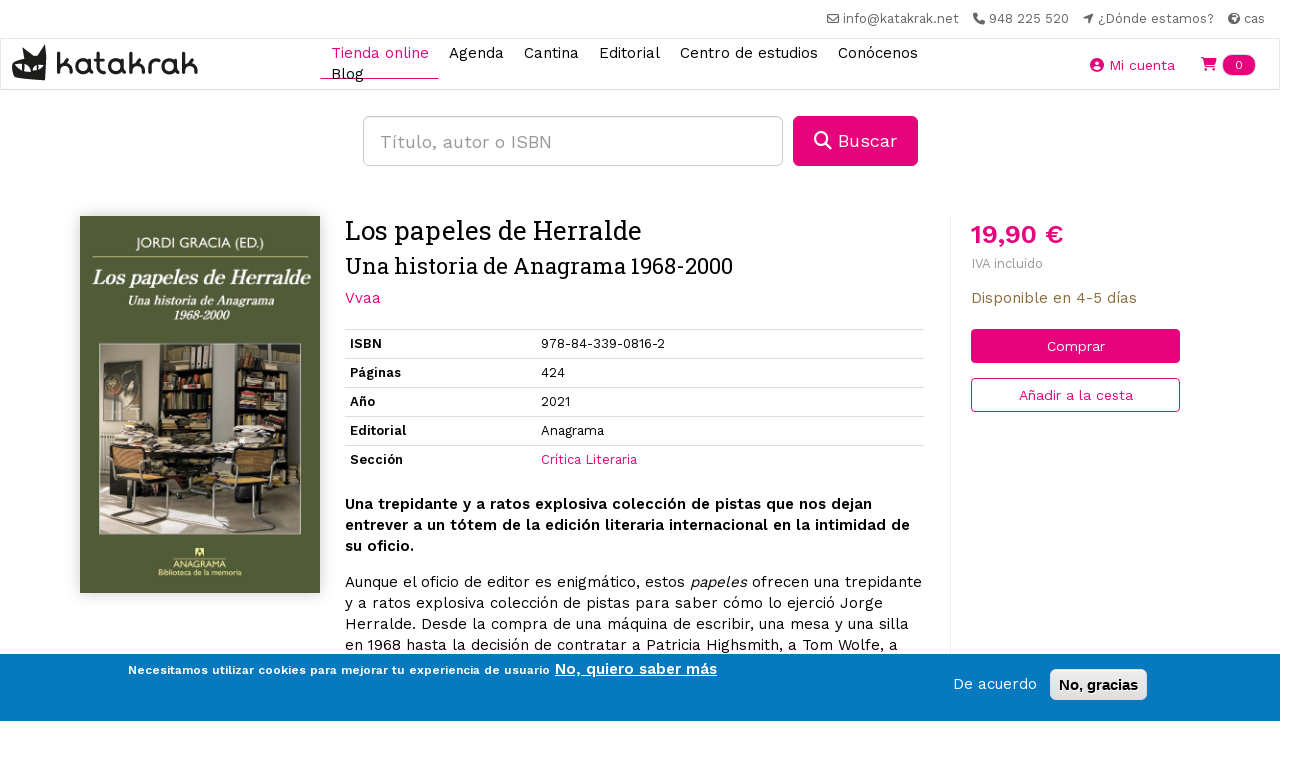

--- FILE ---
content_type: text/html; charset=utf-8
request_url: https://katakrak.net/cas/lib/los-papeles-de-herralde
body_size: 12319
content:
  <!DOCTYPE html>
<html lang="es" dir="ltr">
<head>
  <link rel="profile" href="http://www.w3.org/1999/xhtml/vocab" />
  <meta name="viewport" content="width=device-width, initial-scale=1.0">
  <!--[if IE]><![endif]-->
<link rel="dns-prefetch" href="//fonts.gstatic.com" />
<link rel="preconnect" href="//fonts.gstatic.com" crossorigin="" />
<link rel="dns-prefetch" href="//fonts.googleapis.com" />
<link rel="preconnect" href="//fonts.googleapis.com" />
<link rel="dns-prefetch" href="//code.jquery.com" />
<link rel="preconnect" href="//code.jquery.com" />
<link rel="dns-prefetch" href="//cdn.jsdelivr.net" />
<link rel="preconnect" href="//cdn.jsdelivr.net" />
<link rel="dns-prefetch" href="//ws.sharethis.com" />
<link rel="preconnect" href="//ws.sharethis.com" />
<link rel="dns-prefetch" href="//kit.fontawesome.com" />
<link rel="preconnect" href="//kit.fontawesome.com" />
<meta http-equiv="Content-Type" content="text/html; charset=utf-8" />
<script src="https://www.google.com/recaptcha/api.js?hl=es" async="async" defer="defer"></script>
<link rel="shortcut icon" href="https://katakrak.net/sites/default/files/favicon.ico" type="image/vnd.microsoft.icon" />
<meta name="generator" content="Drupal 7 (https://www.drupal.org)" />
<link rel="canonical" href="https://katakrak.net/cas/lib/los-papeles-de-herralde" />
<link rel="shortlink" href="https://katakrak.net/cas/node/101092" />
<meta name="twitter:card" content="summary" />
<meta name="twitter:url" content="https://katakrak.net/cas/lib/los-papeles-de-herralde" />
<meta name="twitter:title" content="Los papeles de Herralde" />
  <title>Los papeles de Herralde | Katakrak - Librería, Cafetería, Editorial, cooperativa</title>
  <script src="https://kit.fontawesome.com/4aac54f2f2.js" crossorigin="anonymous"></script>
  <link type="text/css" rel="stylesheet" href="/sites/default/files/advagg_css/css__r5xugmzAAvDwK01-BxQhcn5Gf6OYmJ3etSxrqdxPItw__4YBNNK3HlbqD0hygsfve4hYmylMRnE6eTNIoWpq3Frk__pwRsOdj3iqFD89V4Kz5kyAL26-8IrLLfjsAxjcXTUcM.css" media="all" />
<style>
/* <![CDATA[ */
.front #first-time{display:none;}

/* ]]> */
</style>
<link type="text/css" rel="stylesheet" href="/sites/default/files/advagg_css/css___aW6sGeM0n7flUOZsmrgvy0GMf6nWn947aBKgyr24oY__EZ4aXdkowph_B0sd9nF9FryW2yC1sMdqW0FH2KCJaGY__pwRsOdj3iqFD89V4Kz5kyAL26-8IrLLfjsAxjcXTUcM.css" media="all" />
<style>
/* <![CDATA[ */
ul.krumo-node{margin:0px;padding:0px;}ul.krumo-node ul{margin-left:20px;}* html ul.krumo-node ul{margin-left:24px;}div.krumo-root{border:solid 1px black;margin:1em 0em;}ul.krumo-first{font:normal 12px arial;border:solid 2px white;border-top-width:1px;background:url(https://katakrak.net/sites/all/modules/contrib/devel/krumo/skins/default/bg.gif);}li.krumo-child{display:block;list-style:none;padding:0px;margin:0px;overflow:hidden;}div.krumo-element{cursor:default;line-height:24px;display:block;clear:both;white-space:nowrap;border-top:solid 1px white;background:#E8E8E8;padding-left:10px;}* html div.krumo-element{padding-bottom:3px;}a.krumo-name{color:#2C5858;font:bold 13px Arial;}a.krumo-name span.krumo-big{font:bold 20pt Georgia;line-height:14px;position:relative;top:2px;left:-2px;}* html a.krumo-name span.krumo-big{font:bold 19pt Georgia;top:5px;left:0px;line-height:9px;height:12px;padding:0px;margin:0px;}div.krumo-expand{background:#CCCCCC;cursor:pointer;}div.krumo-hover{background:#B7DBDB;}div.krumo-preview{font:normal 13px courier new;padding:5px 5px 14px 5px;background:white;border-top:0px;overflow:auto;white-space:pre;}* html div.krumo-preview{padding-top:2px;}li.krumo-footnote{background:white;padding:2px 5px;list-style:none;border-top:solid 1px #bebebe;margin-top:2px;cursor:default;}* html li.krumo-footnote{line-height:13px;}div.krumo-version{float:right;}li.krumo-footnote h6{font:bold 11px verdana;margin:0px;padding:0px;color:#366D6D;display:inline;}* html li.krumo-footnote h6{margin-right:3px;}li.krumo-footnote a{font:bold 10px arial;color:#434343;text-decoration:none;}li.krumo-footnote a:hover{color:black;}li.krumo-footnote span.krumo-call{font:normal 11px verdana;position:relative;top:1px;}li.krumo-footnote span.krumo-call code{font-weight:bold;}div.krumo-title{font:normal 11px verdana;position:relative;top:9px;cursor:default;line-height:2px;}strong.krumo-array-length,strong.krumo-string-length{font-weight:normal;}

/* ]]> */
</style>
<link type="text/css" rel="stylesheet" href="/sites/default/files/advagg_css/css__gSLFIGBuUmvItfdFyATvFCeLI6n27AOIIJ7hPy6siqs__FeaDwAyiRniKnND0NFHtlMC9ZUvb7NNq0YWTLIxOsNA__pwRsOdj3iqFD89V4Kz5kyAL26-8IrLLfjsAxjcXTUcM.css" media="all" />
<link type="text/css" rel="stylesheet" href="https://cdn.jsdelivr.net/npm/bootstrap@3.4.1/dist/css/bootstrap.min.css" media="all" />
<link type="text/css" rel="stylesheet" href="https://cdn.jsdelivr.net/npm/@unicorn-fail/drupal-bootstrap-styles@0.0.2/dist/3.3.1/7.x-3.x/drupal-bootstrap.min.css" media="all" />
<link type="text/css" rel="stylesheet" href="/sites/default/files/advagg_css/css__7WOdkw2fEVpGpylkUZHfzFpdF2QsJkeAmALnE4HHdus__Es6FR8cKmigvZa0BuvF3xmmBxIQjmJOSItqOBn4YDrk__pwRsOdj3iqFD89V4Kz5kyAL26-8IrLLfjsAxjcXTUcM.css" media="all" />
<style>
/* <![CDATA[ */
.linea-17 .circle,.linea-17 .itinerario-header,.linea-17 ul.listtray li.activa{background-color:#FB0909}.linea-17 .fichalinea .ficharight .listaparadastrayecto li{border-color:#FB0909}.linea-17  ul.listtray li.activa{background-color:#FB0909}.linea-17 .fichalinea .ficharight .listaparadastrayecto li{border-color:#FB0909}.linea-17 .fichalinea .ficharight .listaparadastrayecto li div.iconlistaparadatrayectos{background-color:#FB0909}}.linea-17 .fichalinea .ficharight .listaparadastrayecto li div.iconlistaparadatrayectos{background-color:#FB0909}.circle .circle-17:before{content:"17";display:block;text-align:center;padding-top:13px;color:#FFF;font-weight:bold;font-size:40px;}.linea-17 .circle-header .circle-17{background-color:white;color:#FB0909;border-radius:50%;margin-top:5px;}.circle-header .circle-17:before{color:#FB0909;}.linea-17 .bubble:before{border-color:transparent #FB0909}.linea-17 .bubble{border-color:#FB0909}
.linea-21 .circle,.linea-21 .itinerario-header,.linea-21 ul.listtray li.activa{background-color:#16A765}.linea-21 .fichalinea .ficharight .listaparadastrayecto li{border-color:#16A765}.linea-21  ul.listtray li.activa{background-color:#16A765}.linea-21 .fichalinea .ficharight .listaparadastrayecto li{border-color:#16A765}.linea-21 .fichalinea .ficharight .listaparadastrayecto li div.iconlistaparadatrayectos{background-color:#16A765}}.linea-21 .fichalinea .ficharight .listaparadastrayecto li div.iconlistaparadatrayectos{background-color:#16A765}.circle .circle-21:before{content:"21";display:block;text-align:center;padding-top:13px;color:#FFF;font-weight:bold;font-size:40px;}.linea-21 .circle-header .circle-21{background-color:white;color:#16A765;border-radius:50%;margin-top:5px;}.circle-header .circle-21:before{color:#16A765;}.linea-21 .bubble:before{border-color:transparent #16A765}.linea-21 .bubble{border-color:#16A765}
.linea-8 .circle,.linea-8 .itinerario-header,.linea-8 ul.listtray li.activa{background-color:#9B30FF}.linea-8 .fichalinea .ficharight .listaparadastrayecto li{border-color:#9B30FF}.linea-8  ul.listtray li.activa{background-color:#9B30FF}.linea-8 .fichalinea .ficharight .listaparadastrayecto li{border-color:#9B30FF}.linea-8 .fichalinea .ficharight .listaparadastrayecto li div.iconlistaparadatrayectos{background-color:#9B30FF}}.linea-8 .fichalinea .ficharight .listaparadastrayecto li div.iconlistaparadatrayectos{background-color:#9B30FF}.circle .circle-8:before{content:"8";display:block;text-align:center;padding-top:13px;color:#FFF;font-weight:bold;font-size:40px;}.linea-8 .circle-header .circle-8{background-color:white;color:#9B30FF;border-radius:50%;margin-top:5px;}.circle-header .circle-8:before{color:#9B30FF;}.linea-8 .bubble:before{border-color:transparent #9B30FF}.linea-8 .bubble{border-color:#9B30FF}
.linea-9 .circle,.linea-9 .itinerario-header,.linea-9 ul.listtray li.activa{background-color:#F6A600}.linea-9 .fichalinea .ficharight .listaparadastrayecto li{border-color:#F6A600}.linea-9  ul.listtray li.activa{background-color:#F6A600}.linea-9 .fichalinea .ficharight .listaparadastrayecto li{border-color:#F6A600}.linea-9 .fichalinea .ficharight .listaparadastrayecto li div.iconlistaparadatrayectos{background-color:#F6A600}}.linea-9 .fichalinea .ficharight .listaparadastrayecto li div.iconlistaparadatrayectos{background-color:#F6A600}.circle .circle-9:before{content:"9";display:block;text-align:center;padding-top:13px;color:#FFF;font-weight:bold;font-size:40px;}.linea-9 .circle-header .circle-9{background-color:white;color:#F6A600;border-radius:50%;margin-top:5px;}.circle-header .circle-9:before{color:#F6A600;}.linea-9 .bubble:before{border-color:transparent #F6A600}.linea-9 .bubble{border-color:#F6A600}

/* ]]> */
</style>
  <!-- HTML5 element support for IE6-8 -->
  <!--[if lt IE 9]>
    <script src="https://cdn.jsdelivr.net/html5shiv/3.7.3/html5shiv-printshiv.min.js"></script>
  <![endif]-->
  <link rel="stylesheet" href="https://unpkg.com/aos@next/dist/aos.css" />
  

  <script src="//code.jquery.com/jquery-2.1.4.min.js"></script>
<script>
<!--//--><![CDATA[//><!--
window.jQuery || document.write("<script src='/sites/all/modules/contrib/jquery_update/replace/jquery/2.1/jquery.min.js'>\x3C/script>")
//--><!]]>
</script>
<script src="/sites/default/files/advagg_js/js__IIPj9M8HQc4TwtBi6sj72EtDCyvZHd-jFSpxIhH5LbI__LimKMCl5EQU68UY8Pv9d5-zV--I1vCGeXcbYL0Kw2O4__pwRsOdj3iqFD89V4Kz5kyAL26-8IrLLfjsAxjcXTUcM.js"></script>
<script src="https://cdn.jsdelivr.net/npm/bootstrap@3.4.1/dist/js/bootstrap.min.js"></script>
<script src="/sites/default/files/advagg_js/js__0O1cwb4IBE5DJbCEqgyPq92RA_fuwnuVxvawwtmpCuI__JMNONJU1BUPwvTQfxfC4TO7p0CBFL7MNMo9HK6egsIk__pwRsOdj3iqFD89V4Kz5kyAL26-8IrLLfjsAxjcXTUcM.js"></script>
<script>
<!--//--><![CDATA[//><!--
/**
* JavaScript routines for Krumo
*
* @link http://sourceforge.net/projects/krumo
*/

/////////////////////////////////////////////////////////////////////////////

/**
* Krumo JS Class
*/
function krumo() {
  }

// -- -- -- -- -- -- -- -- -- -- -- -- -- -- -- -- -- -- -- -- -- -- -- -- --

/**
* Add a CSS class to an HTML element
*
* @param HtmlElement el
* @param string className
* @return void
*/
krumo.reclass = function(el, className) {
  if (el.className.indexOf(className) < 0) {
    el.className += (' ' + className);
    }
  }

// -- -- -- -- -- -- -- -- -- -- -- -- -- -- -- -- -- -- -- -- -- -- -- -- --

/**
* Remove a CSS class to an HTML element
*
* @param HtmlElement el
* @param string className
* @return void
*/
krumo.unclass = function(el, className) {
  if (el.className.indexOf(className) > -1) {
    el.className = el.className.replace(className, '');
    }
  }

// -- -- -- -- -- -- -- -- -- -- -- -- -- -- -- -- -- -- -- -- -- -- -- -- --

/**
* Toggle the nodes connected to an HTML element
*
* @param HtmlElement el
* @return void
*/
krumo.toggle = function(el) {
  var ul = el.parentNode.getElementsByTagName('ul');
  for (var i=0; i<ul.length; i++) {
    if (ul[i].parentNode.parentNode == el.parentNode) {
      ul[i].parentNode.style.display = (window.getComputedStyle(ul[i].parentNode).display == 'none')
        ? 'block'
        : 'none';
      }
    }

  // toggle class
  //
  if (ul[0].parentNode.style.display == 'block') {
    krumo.reclass(el, 'krumo-opened');
    } else {
    krumo.unclass(el, 'krumo-opened');
    }
  }

// -- -- -- -- -- -- -- -- -- -- -- -- -- -- -- -- -- -- -- -- -- -- -- -- --

/**
* Hover over an HTML element
*
* @param HtmlElement el 
* @return void
*/
krumo.over = function(el) {
  krumo.reclass(el, 'krumo-hover');
  }

// -- -- -- -- -- -- -- -- -- -- -- -- -- -- -- -- -- -- -- -- -- -- -- -- -- 

/**
* Hover out an HTML element
*
* @param HtmlElement el 
* @return void
*/

krumo.out = function(el) {
  krumo.unclass(el, 'krumo-hover');
  }

/////////////////////////////////////////////////////////////////////////////

//--><!]]>
</script>
<script>
<!--//--><![CDATA[//><!--
var switchTo5x = true;var useFastShare = 1;
//--><!]]>
</script>
<script src="https://ws.sharethis.com/button/buttons.js"></script>
<script>
<!--//--><![CDATA[//><!--
if (typeof stLight !== 'undefined') { stLight.options({"publisher":"dr-ed6eb04b-48b5-d602-21ba-8fdf18d3e6c0","version":"5x","lang":"es"}); }
//--><!]]>
</script>
<script src="/sites/default/files/advagg_js/js__0DB235Bzh-FRqN4qMFry1YzbxJiYvuo3QNVfhq6NfO4__yHXflYLSJ_cE8UxB1EVwcK86Q6Fm1dpYcuwdOgxnlvY__pwRsOdj3iqFD89V4Kz5kyAL26-8IrLLfjsAxjcXTUcM.js"></script>
<script async="async" src="https://katakrak.net/sites/default/files/googleanalytics/js?t75lqb"></script>
<script>
<!--//--><![CDATA[//><!--
window.google_analytics_domain_name = ".katakrak.net";window.google_analytics_uacct = "UA-46984849-1";window.dataLayer = window.dataLayer || [];function gtag(){dataLayer.push(arguments)};gtag("js", new Date());gtag("set", "developer_id.dMDhkMT", true);gtag("config", "UA-46984849-1", {"groups":"default","cookie_domain":".katakrak.net","allow_ad_personalization_signals":false});
//--><!]]>
</script>
<script src="https://kit.fontawesome.com/10471300b3.js"></script>
<script src="/sites/default/files/advagg_js/js__pUGCKDQtYrtpSKZMjMXPnN5_WxAro6nitJ0qt69gCAE__gtVMCKCLAzvKmKce3gW2h8Xewt1gJM_Ip7KsWYr9_7Q__pwRsOdj3iqFD89V4Kz5kyAL26-8IrLLfjsAxjcXTUcM.js"></script>
<script>
<!--//--><![CDATA[//><!--
jQuery.extend(Drupal.settings,{"basePath":"\/","pathPrefix":"cas\/","setHasJsCookie":0,"ajaxPageState":{"theme":"kapital","theme_token":"ffds0i413ZYTzeMRQSzLESgpsf54bcA2UnxEU97HkrY","jquery_version":"2.1","css":{"modules\/system\/system.base.css":1,"sites\/all\/modules\/contrib\/calendar\/css\/calendar_multiday.css":1,"sites\/all\/modules\/contrib\/commerce_osp\/commerce_osp.css":1,"modules\/field\/theme\/field.css":1,"sites\/all\/modules\/contrib\/logintoboggan\/logintoboggan.css":1,"modules\/node\/node.css":1,"sites\/all\/modules\/contrib\/views\/css\/views.css":1,"sites\/all\/modules\/contrib\/colorbox\/styles\/default\/colorbox_style.css":1,"sites\/all\/modules\/contrib\/ctools\/css\/ctools.css":1,"sites\/all\/modules\/contrib\/panels\/css\/panels.css":1,"sites\/all\/modules\/contrib\/devel\/devel_krumo.css":1,"sites\/all\/modules\/contrib\/eu_cookie_compliance\/css\/eu_cookie_compliance.css":1,"public:\/\/ctools\/css\/1047b53643519f84cb23d4e7837388d4.css":1,"https:\/\/cdn.jsdelivr.net\/npm\/bootstrap@3.4.1\/dist\/css\/bootstrap.min.css":1,"https:\/\/cdn.jsdelivr.net\/npm\/@unicorn-fail\/drupal-bootstrap-styles@0.0.2\/dist\/3.3.1\/7.x-3.x\/drupal-bootstrap.min.css":1,"sites\/all\/themes\/kapital\/css\/main.css":1,"sites\/all\/themes\/kapital\/css\/style.css":1},"js":{"sites\/all\/modules\/contrib\/eu_cookie_compliance\/js\/eu_cookie_compliance.min.js":1,"sites\/all\/themes\/bootstrap\/js\/bootstrap.js":1,"\/\/code.jquery.com\/jquery-2.1.4.min.js":1,"misc\/jquery-extend-3.4.0.js":1,"misc\/jquery-html-prefilter-3.5.0-backport.js":1,"misc\/jquery.once.js":1,"misc\/drupal.js":1,"sites\/all\/modules\/contrib\/eu_cookie_compliance\/js\/jquery.cookie-1.4.1.min.js":1,"sites\/all\/modules\/contrib\/jquery_update\/replace\/jquery.form\/4\/jquery.form.min.js":1,"misc\/form-single-submit.js":1,"misc\/ajax.js":1,"sites\/all\/modules\/contrib\/jquery_update\/js\/jquery_update.js":1,"https:\/\/cdn.jsdelivr.net\/npm\/bootstrap@3.4.1\/dist\/js\/bootstrap.min.js":1,"sites\/all\/modules\/contrib\/apachesolr_sort\/apachesolr_sort.js":1,"sites\/all\/modules\/contrib\/entityreference\/js\/entityreference.js":1,"public:\/\/languages\/es_FSpgUz-krcLYTO1TjJIh4N8WR0_WoW5gGnkwDyA7qCU.js":1,"sites\/all\/libraries\/colorbox\/jquery.colorbox-min.js":1,"sites\/all\/modules\/contrib\/colorbox\/js\/colorbox.js":1,"sites\/all\/modules\/contrib\/colorbox\/styles\/default\/colorbox_style.js":1,"sites\/all\/modules\/custom\/katakrak\/katakrak.js":1,"sites\/all\/modules\/custom\/katakrak_commerce\/katakrak_commerce.js":1,"sites\/all\/modules\/custom\/katakrak_kantina\/katakrak_kantina.js":1,"sites\/all\/modules\/custom\/katakrak_socios\/katakrak_socios.js":1,"sites\/all\/modules\/contrib\/devel\/devel_krumo.js":1,"https:\/\/ws.sharethis.com\/button\/buttons.js":1,"sites\/all\/modules\/contrib\/captcha\/captcha.js":1,"sites\/all\/modules\/contrib\/google_analytics\/googleanalytics.js":1,"https:\/\/katakrak.net\/sites\/default\/files\/googleanalytics\/js?t75lqb":1,"https:\/\/kit.fontawesome.com\/10471300b3.js":1,"sites\/all\/modules\/contrib\/views\/js\/base.js":1,"sites\/all\/themes\/bootstrap\/js\/misc\/_progress.js":1,"sites\/all\/modules\/contrib\/views\/js\/ajax_view.js":1,"sites\/all\/themes\/kapital\/js\/kapital.js":1,"sites\/all\/themes\/bootstrap\/js\/modules\/views\/js\/ajax_view.js":1,"sites\/all\/themes\/bootstrap\/js\/misc\/ajax.js":1}},"colorbox":{"opacity":"0.85","current":"{current} of {total}","previous":"\u00ab Prev","next":"Next \u00bb","close":"Close","maxWidth":"98%","maxHeight":"98%","fixed":true,"mobiledetect":true,"mobiledevicewidth":"480px","file_public_path":"\/sites\/default\/files","specificPagesDefaultValue":"admin*\nimagebrowser*\nimg_assist*\nimce*\nnode\/add\/*\nnode\/*\/edit\nprint\/*\nprintpdf\/*\nsystem\/ajax\nsystem\/ajax\/*"},"urlIsAjaxTrusted":{"\/cas\/lib\/los-papeles-de-herralde":true,"\/cas\/views\/ajax":true},"eu_cookie_compliance":{"cookie_policy_version":"1.0.0","popup_enabled":1,"popup_agreed_enabled":0,"popup_hide_agreed":0,"popup_clicking_confirmation":false,"popup_scrolling_confirmation":false,"popup_html_info":"\u003Cdiv class=\u0022eu-cookie-compliance-banner eu-cookie-compliance-banner-info eu-cookie-compliance-banner--opt-in\u0022\u003E\n  \u003Cdiv class=\u0022popup-content info\u0022\u003E\n    \u003Cdiv id=\u0022popup-text\u0022\u003E\n      \u003Cp\u003ENecesitamos utilizar cookies para mejorar tu experiencia de usuario\u003C\/p\u003E\n              \u003Cbutton type=\u0022button\u0022 class=\u0022find-more-button eu-cookie-compliance-more-button\u0022\u003ENo, quiero saber m\u00e1s\u003C\/button\u003E\n          \u003C\/div\u003E\n    \n    \u003Cdiv id=\u0022popup-buttons\u0022 class=\u0022\u0022\u003E\n      \u003Cbutton type=\u0022button\u0022 class=\u0022agree-button eu-cookie-compliance-secondary-button\u0022\u003EDe acuerdo\u003C\/button\u003E\n              \u003Cbutton type=\u0022button\u0022 class=\u0022decline-button eu-cookie-compliance-default-button\u0022 \u003ENo, gracias\u003C\/button\u003E\n          \u003C\/div\u003E\n  \u003C\/div\u003E\n\u003C\/div\u003E","use_mobile_message":false,"mobile_popup_html_info":"\u003Cdiv class=\u0022eu-cookie-compliance-banner eu-cookie-compliance-banner-info eu-cookie-compliance-banner--opt-in\u0022\u003E\n  \u003Cdiv class=\u0022popup-content info\u0022\u003E\n    \u003Cdiv id=\u0022popup-text\u0022\u003E\n                    \u003Cbutton type=\u0022button\u0022 class=\u0022find-more-button eu-cookie-compliance-more-button\u0022\u003ENo, quiero saber m\u00e1s\u003C\/button\u003E\n          \u003C\/div\u003E\n    \n    \u003Cdiv id=\u0022popup-buttons\u0022 class=\u0022\u0022\u003E\n      \u003Cbutton type=\u0022button\u0022 class=\u0022agree-button eu-cookie-compliance-secondary-button\u0022\u003EDe acuerdo\u003C\/button\u003E\n              \u003Cbutton type=\u0022button\u0022 class=\u0022decline-button eu-cookie-compliance-default-button\u0022 \u003ENo, gracias\u003C\/button\u003E\n          \u003C\/div\u003E\n  \u003C\/div\u003E\n\u003C\/div\u003E\n","mobile_breakpoint":"768","popup_html_agreed":"\u003Cdiv\u003E\n  \u003Cdiv class=\u0022popup-content agreed\u0022\u003E\n    \u003Cdiv id=\u0022popup-text\u0022\u003E\n          \u003C\/div\u003E\n    \u003Cdiv id=\u0022popup-buttons\u0022\u003E\n      \u003Cbutton type=\u0022button\u0022 class=\u0022hide-popup-button eu-cookie-compliance-hide-button\u0022\u003EOcultar\u003C\/button\u003E\n              \u003Cbutton type=\u0022button\u0022 class=\u0022find-more-button eu-cookie-compliance-more-button-thank-you\u0022 \u003EMore info\u003C\/button\u003E\n          \u003C\/div\u003E\n  \u003C\/div\u003E\n\u003C\/div\u003E","popup_use_bare_css":false,"popup_height":"auto","popup_width":"100%","popup_delay":1000,"popup_link":"\/cas\/lopd","popup_link_new_window":1,"popup_position":null,"fixed_top_position":false,"popup_language":"es","store_consent":true,"better_support_for_screen_readers":0,"reload_page":0,"domain":"","domain_all_sites":0,"popup_eu_only_js":0,"cookie_lifetime":"100","cookie_session":false,"disagree_do_not_show_popup":0,"method":"opt_in","allowed_cookies":"","withdraw_markup":"\u003Cbutton type=\u0022button\u0022 class=\u0022eu-cookie-withdraw-tab\u0022\u003E\u003C\/button\u003E\n\u003Cdiv class=\u0022eu-cookie-withdraw-banner\u0022\u003E\n  \u003Cdiv class=\u0022popup-content info\u0022\u003E\n    \u003Cdiv id=\u0022popup-text\u0022\u003E\n          \u003C\/div\u003E\n    \u003Cdiv id=\u0022popup-buttons\u0022\u003E\n      \u003Cbutton type=\u0022button\u0022 class=\u0022eu-cookie-withdraw-button\u0022\u003E\u003C\/button\u003E\n    \u003C\/div\u003E\n  \u003C\/div\u003E\n\u003C\/div\u003E\n","withdraw_enabled":false,"withdraw_button_on_info_popup":0,"cookie_categories":[],"cookie_categories_details":[],"enable_save_preferences_button":1,"cookie_name":"","cookie_value_disagreed":"0","cookie_value_agreed_show_thank_you":"1","cookie_value_agreed":"2","containing_element":"body","automatic_cookies_removal":1,"close_button_action":"close_banner"},"googleanalytics":{"account":["UA-46984849-1"],"trackOutbound":1,"trackMailto":1,"trackDownload":1,"trackDownloadExtensions":"7z|aac|arc|arj|asf|asx|avi|bin|csv|doc(x|m)?|dot(x|m)?|exe|flv|gif|gz|gzip|hqx|jar|jpe?g|js|mp(2|3|4|e?g)|mov(ie)?|msi|msp|pdf|phps|png|ppt(x|m)?|pot(x|m)?|pps(x|m)?|ppam|sld(x|m)?|thmx|qtm?|ra(m|r)?|sea|sit|tar|tgz|torrent|txt|wav|wma|wmv|wpd|xls(x|m|b)?|xlt(x|m)|xlam|xml|z|zip","trackColorbox":1,"trackDomainMode":1},"views":{"ajax_path":"\/cas\/views\/ajax","ajaxViews":{"views_dom_id:fbacd31e44461418179f0f4680d1496e":{"view_name":"libros","view_display_id":"libros_rel_cat","view_args":"49","view_path":"node\/101092","view_base_path":"tienda","view_dom_id":"fbacd31e44461418179f0f4680d1496e","pager_element":0}}},"bootstrap":{"anchorsFix":"0","anchorsSmoothScrolling":"0","formHasError":1,"popoverEnabled":1,"popoverOptions":{"animation":1,"html":0,"placement":"right","selector":"","trigger":"click","triggerAutoclose":1,"title":"","content":"","delay":0,"container":"body"},"tooltipEnabled":1,"tooltipOptions":{"animation":1,"html":0,"placement":"auto left","selector":"","trigger":"hover focus","delay":0,"container":"body"}}});
//--><!]]>
</script>
</head>
<body class="html not-front not-logged-in no-sidebars page-node page-node- page-node-101092 node-type-libro i18n-es">
  <div id="skip-link">
    <a href="#main-content" class="element-invisible element-focusable">Pasar al contenido principal</a>
  </div>
    <nav class="navbar-secondary">
  <ul class="list-inline mb-0">
    <li class="list-inline-item">
      <a href="mailto:info@katakrak.net" target="_blank"> <i class="far fa-envelope " aria-hidden="true"></i> <span class="hidden-xs">info@katakrak.net</span></a>
    </li>
    <li class="list-inline-item">
      <a href="tel:+34948225520" target="_blank"><i class="fas fa-phone" aria-hidden="true"></i> <span class="hidden-xs">948 225 520</span></a> 
    </li>
    <li class="list-inline-item">
      <a href="/cas/contact" target="_blank"><i class="fas fa-location-arrow" aria-hidden="true"></i> <span class="hidden-xs">¿Dónde estamos?</span></a> 
    </li>
    <li class="list-inline-item hidden-xs">
      <div class="dropdown ">
        <a href="/cas/lib/los-papeles-de-herralde" role="button" data-toggle="dropdown" aria-haspopup="true" aria-expanded="false" class="dropdown-toggle active" id="dropdownIdioma"><i class="fas fa-globe-africa small hidden-xs" aria-hidden="true"></i> cas</a>
        <div class="dropdown-menu" aria-labelledby="dropdownIdioma">
          <a href="/eus/lib/los-papeles-de-herralde" class="dropdown-item">eus</a>        </div>
      </div>
    </li>
  </ul>
</nav>

<nav class="navbar navbar-default navbar-custom">
  <div class="container-fluid">
    <div class="navbar-header">
      <button type="button" class="btn btn-transparent navbar-toggle collapsed" data-toggle="collapse" data-target="#bs-example-navbar-collapse-1" aria-expanded="false">
        <i class="fas fa-bars" aria-hidden="true"></i>
      </button>
      <a class="navbar-brand" href="/cas">
        <img src="/sites/all/themes/kapital/images/katakrak-icon.svg" alt="Katakrak - Librería, Cafetería, Editorial, cooperativa" class="logo-main visible-xs-block">
        <img src="/sites/all/themes/kapital/images/katakrak-logo.svg" alt="Katakrak - Librería, Cafetería, Editorial, cooperativa" class="logo-main visible-sm">
        <img src="/sites/all/themes/kapital/images/katakrak-logo-h.svg" alt="Katakrak - Librería, Cafetería, Editorial, cooperativa" class="logo-main visible-md visible-lg">
      </a>
    </div>

    <div class="collapse navbar-collapse" id="bs-example-navbar-collapse-1">
      <ul class="navbar-nav navbar-centered">
           
                           <li class=" active nav-item">
            <a href="/cas/tienda" class="nav-link">Tienda online</a>          </li>
                           <li class=" nav-item">
            <a href="/cas/agenda" class="nav-link">Agenda</a>          </li>
                           <li class=" nav-item">
            <a href="/cas/cantina" class="nav-link">Cantina</a>          </li>
                           <li class=" nav-item">
            <a href="/cas/editorial" class="nav-link">Editorial</a>          </li>
                           <li class=" nav-item">
            <a href="/cas/ciclos" class="nav-link">Centro de estudios</a>          </li>
                           <li class=" nav-item">
            <a href="/cas/conocenos" class="nav-link">Conócenos</a>          </li>
                           <li class=" nav-item">
            <a href="/cas/blog" class="nav-link">Blog</a>          </li>
                <li role="separator" class="divider visible-xs-block"></li>
        <li class="nav-item visible-xs-block">
          <a class="nav-link" href="/cas/lib/los-papeles-de-herralde">Castellano</a> 
        </li>
        <li class="nav-item visible-xs-block">
          <a class="nav-link" href="/eus/lib/los-papeles-de-herralde">Euskera</a> 
        </li>
      </ul>
    </div><!-- /.navbar-collapse -->

    <div class="navbar-xs-items d-flex">
              <a class="btn btn-transparent" href="/cas/user">
          <i class="fas fa-user-circle" aria-hidden="true"></i> <span class="hidden-xs">Mi cuenta</span>
        </a>
              <div class="region region-header-right">
    <section id="block-katakrak-commerce-katakrak-commerce-cart" class="block block-katakrak-commerce clearfix">

      
  <button class="btn btn-transparent">
  <a href="/cas/cart"><i class="fas fa-shopping-cart" aria-hidden="true"></i> <span class="badge badge-pill badge-custom">0</span> <span class="sr-only">Items en tu cesta</span></a>
</button>

</section>
  </div>
      
    
    </div>
  </div><!-- /.container-fluid -->
</nav><main class="main ">
  <div class="row">
    <section class="col-sm-12">
      <a id="main-content"></a>
                    <!--<h1 class="page-header">Los papeles de Herralde</h1>-->
                                    
  </section>
  </div>
    <div class="">
    <div class="container">
      <!--<h1 class="text-center">Los papeles de Herralde</h1>-->
        <div class="region region-content-top">
    <section id="block-libro-libreria-home-search" class="block block-libro clearfix">

      
  <div class="row mt-2">
  <div class="col-sm-6 col-sm-offset-3">
      <form action="/cas/lib/los-papeles-de-herralde" method="post" id="libro-search-home-form" accept-charset="UTF-8"><div>
<div class="d-flex">
  <input placeholder="Título, autor o ISBN" class="mr-1 input-lg form-control form-text required" type="text" id="edit-search-term" name="search_term" value="" size="60" maxlength="128" />  <button class="btn btn-primary btn-lg btn btn-primary form-submit" type="submit" id="edit-submit--2" name="op" value="&lt;i class=&quot;fas fa-search&quot;&gt;&lt;/i&gt; Buscar"><i class="fas fa-search"></i> Buscar</button>
</div>
<input type="hidden" name="form_build_id" value="form-mFD-GQsIXgzigNh3PEMg4ag2plRdxAEid2RsjCDkamU" />
<input type="hidden" name="form_id" value="libro_search_home_form" />
 </div></form>  </div><!-- /.col -->
</div><!--/.row -->
</section>
  </div>
        <div class="region region-content">
    <section id="block-system-main" class="block block-system clearfix">

      
  <div class="book">
  <div class="cover">
          <div class="field field-name-field-libro-portada field-type-image field-label-hidden"><div class="field-items"><div class="field-item even"><a href="https://katakrak.net/sites/default/files/portadas/9788433908162.jpeg" title="Los papeles de Herralde" class="colorbox" data-colorbox-gallery="gallery-node-101092-RjmilnV3UYQ" data-cbox-img-attrs="{&quot;title&quot;: &quot;Los papeles de Herralde&quot;, &quot;alt&quot;: &quot;Los papeles de Herralde&quot;}"><img class="img-responsive" src="https://katakrak.net/sites/default/files/styles/extra_large/public/portadas/9788433908162.jpeg?itok=utYeG5gB" alt="Los papeles de Herralde" title="Los papeles de Herralde" /></a></div></div></div>      </div><!-- /cover -->
  <div class="visible-xs-block">
    <h1>Los papeles de Herralde</h1>
    <h2 class="mt-0"><div class="field field-name-field-libro-subtitulo field-type-text field-label-hidden"><div class="field-items"><div class="field-item even">Una historia de Anagrama 1968-2000</div></div></div></h2>
    <p>
            <a href="/cas/autor/vvaa-0">Vvaa</a>          </p>
  </div>  
  <div class="buy">
    <p class="price">19,90 €</p>
    <p class="small text-color-light">IVA incluido</p>
    
          <p class="text-warning">Disponible en 4-5 días</p>
              <div class="mt-2">
        <div class="field field-name-field-libro-producto field-type-commerce-product-reference field-label-hidden"><div class="field-items"><div class="field-item even"><form class="commerce-add-to-cart commerce-cart-add-to-cart-form-95415 in-stock" autocomplete="off" action="/cas/lib/los-papeles-de-herralde" method="post" id="commerce-cart-add-to-cart-form-95415" accept-charset="UTF-8"><div><input type="hidden" name="product_id" value="95415" />
<input type="hidden" name="form_build_id" value="form-LikgZim_Pj41ur9KomJVfWdqwzpn-FqvGSxUZVqKJgI" />
<input type="hidden" name="form_id" value="commerce_cart_add_to_cart_form_95415" />
<div id="edit-line-item-fields" class="form-wrapper form-group"></div><input type="hidden" name="quantity" value="1" />
<button class="btn btn-primary btn-block btn btn-default form-submit" type="submit" id="edit-submit" name="op" value="Comprar">Comprar</button>
</div></form></div></div></div>        <form class="commerce-add-to-cart commerce-cart-add-to-cart-form-95415 in-stock" autocomplete="off" action="/cas/lib/los-papeles-de-herralde" method="post" id="commerce-cart-add-to-cart-form-95415-anadir" accept-charset="UTF-8"><div><input type="hidden" name="product_id" value="95415" />
<input type="hidden" name="form_build_id" value="form-uMZa_FRM6HicStbVg3Q9m1XDePjQxJJVEbCYQTZXjeQ" />
<input type="hidden" name="form_id" value="commerce_cart_add_to_cart_form_95415_anadir" />
<div id="edit-line-item-fields--2" class="form-wrapper form-group"></div><input type="hidden" name="quantity" value="1" />
<button class="btn btn-secondary btn-block btn btn-default form-submit" type="submit" id="edit-submit--4" name="op" value="Añadir a la cesta">Añadir a la cesta</button>
</div></form>      </div>
          
      
  </div><!-- /buy -->
  <div class="description">
    <h1 class="hidden-xs">Los papeles de Herralde</h1>
    <h2 class="mt-0"><div class="field field-name-field-libro-subtitulo field-type-text field-label-hidden"><div class="field-items"><div class="field-item even">Una historia de Anagrama 1968-2000</div></div></div></h2>
          <p class="hidden-xs">
          <a href="/cas/autor/vvaa-0">Vvaa</a>      </p>
        <div class="mt-2">
      <table class="table table-condensed table-book">
        <tbody>
          <tr>
            <th>ISBN</th>
            <td>978-84-339-0816-2</td>
          </tr>
          <tr>
            <th>Páginas</th>
            <td>424</td>
          </tr>
          <tr>
            <th>Año</th>
            <td>2021</td>
          </tr>
          <tr>
            <th>Editorial</th>
            <td>Anagrama</td>
          </tr>
          <tr>
            <th>Sección</th>
            <td><a href="/cas/libros/seccion/cr-tica-literaria">Crítica Literaria</a></td>
          </tr>
        </tbody>
      </table>
    </div>
    <p>
         <p><b><strong>Una trepidante y a ratos explosiva colección de pistas que nos dejan entrever a un tótem de la edición literaria internacional en la intimidad de su oficio.</strong></b></p> <p>Aunque el oficio de editor es enigmático, estos <em>papeles </em>ofrecen una trepidante y a ratos explosiva colección de pistas para saber cómo lo ejerció Jorge Herralde. Desde la compra de una máquina de escribir, una mesa y una silla en 1968 hasta la decisión de contratar a Patricia Highsmith, a Tom Wolfe, a Carmen Martín Gaite, a Martin Amis o a Ryszard Kapuściński, el libro sumerge al lector en la agitación diaria de Anagrama a través de las cartas...    </p>
        <p>
      <a data-toggle="collapse" href="#collapse-sinopsis">Leer más</a>
    </p>
    <div class="collapse" id="collapse-sinopsis">
      <p>
         de Herralde a autores, agentes, críticos, periodistas y colegas desde la fundación de la editorial y hasta el año 2000.</p><p>Ahí es donde Herralde toma sus decisiones, casi siempre a toda velocidad y casi siempre con buenas razones lacónicas: descarta manuscritos, negocia derechos, revisa pruebas, sugiere portadas, propone opciones y manda cartas a veces incendiarias o interviene en la discusión pública sin neutralidad política alguna. El suyo es un oficio sin leyes, sin normas, sin pautas, y por eso solo la personalidad del editor decide las rutas imprevisibles de la aventura: el gusto, la intuición, la temeridad y la imaginación determinan los autores, las diatribas, los debates, las colecciones, las portadas...</p><p>Ya en la primera Anagrama, guerrillera, subversiva y revolucionaria, Herralde supo detectar el cambio de los tiempos para impulsar otra revolución más profunda, más pertinente, y a partir de 1977 ofreció a los ciudadanos de una democracia titubeante los libros que no sabían que querían leer, gracias a colecciones tan potentes como la heterodoxa y corsaria Contraseñas, la ambiciosa y global Panorama de narrativas o una pionera colección de buen periodismo tan viva como Crónicas. Pero no solo inventó a los nuevos lectores: inventó también a buena parte de los nuevos novelistas y ensayistas de la democracia cuando creó el Premio Anagrama de Ensayo en 1972, así como el Premio Herralde de Novela y la colección Narrativas hispánicas en 1983. Todo el mundo sabe que Herralde es un tótem de la edición literaria internacional, pero aquí es además un tótem visto en la intimidad de su oficio.</p>      </p>
    </div><!-- /posible collapse-->
      </div><!-- /description -->
</div>
    <hr class="hr-dark">
  <h2 class="text-center">Te puede interesar</h2>
  <div class="view view-libros view-id-libros view-display-id-libros_rel_cat view-dom-id-fbacd31e44461418179f0f4680d1496e">
        
  
  
      <div class="view-content">
      
<div id="views-bootstrap-grid-1" class="katakrak-grid-plugin-style">
  <div class="row mt-3">
          <div class="col col-lg-2 col-md-3 col-sm-6 ">
          
  <div class="views-field views-field-field-libro-portada">        <div class="field-content"><a href="/cas/lib/la-cocina-de-la-escritura"><img class="img-responsive" src="https://katakrak.net/sites/default/files/styles/editorial_page/public/portadas/9788433913920.jpeg?itok=BL_h0mHu" alt="La cocina de la escritura" title="La cocina de la escritura" /></a></div>  </div>  
  <div class="views-field views-field-title">        <h3 class="field-content book-title"><a href="/cas/lib/la-cocina-de-la-escritura">La cocina de la escritura</a></h3>  </div>  
  <div class="views-field views-field-field-libro-autores">        <h4 class="field-content book-author">Daniel Cassany</h4>  </div>      </div>
          <div class="col col-lg-2 col-md-3 col-sm-6 ">
          
  <div class="views-field views-field-field-libro-portada">        <div class="field-content"><a href="/cas/lib/miqui-o-m-o"><img class="img-responsive" src="https://katakrak.net/sites/default/files/styles/editorial_page/public/portadas/9788417866600.jpeg%3B%20charset%3DUTF-8?itok=5WqkbJGL" alt="“Miquiño mío”" title="“Miquiño mío”" /></a></div>  </div>  
  <div class="views-field views-field-title">        <h3 class="field-content book-title"><a href="/cas/lib/miqui-o-m-o">“Miquiño mío”</a></h3>  </div>  
  <div class="views-field views-field-field-libro-autores">        <h4 class="field-content book-author">Emilia Pardo Bazán</h4>  </div>      </div>
          <div class="col col-lg-2 col-md-3 col-sm-6 ">
          
  <div class="views-field views-field-field-libro-portada">        <div class="field-content"><a href="/cas/lib/la-escuela-del-desencanto"><img class="img-responsive" src="https://katakrak.net/sites/default/files/styles/editorial_page/public/portadas/9786071653208.jpeg?itok=_6kPkRSK" alt="LA ESCUELA DEL DESENCANTO" title="LA ESCUELA DEL DESENCANTO" /></a></div>  </div>  
  <div class="views-field views-field-title">        <h3 class="field-content book-title"><a href="/cas/lib/la-escuela-del-desencanto">LA ESCUELA DEL DESENCANTO</a></h3>  </div>  
  <div class="views-field views-field-field-libro-autores">        <h4 class="field-content book-author">Paul Benichou</h4>  </div>      </div>
          <div class="col col-lg-2 col-md-3 col-sm-6 ">
          
  <div class="views-field views-field-field-libro-portada">        <div class="field-content"><a href="/cas/lib/mi-ciudad-perdida"><img class="img-responsive" src="https://katakrak.net/sites/default/files/styles/editorial_page/public/portadas/9788461549931.jpeg?itok=DxUuVCmZ" alt="MI CIUDAD PERDIDA" title="MI CIUDAD PERDIDA" /></a></div>  </div>  
  <div class="views-field views-field-title">        <h3 class="field-content book-title"><a href="/cas/lib/mi-ciudad-perdida">MI CIUDAD PERDIDA</a></h3>  </div>  
  <div class="views-field views-field-field-libro-autores">        <h4 class="field-content book-author">Francis Scott Fitzgerald, Yolandaed. Lit. Morató Agrafojo</h4>  </div>      </div>
      </div>
</div>
    </div>
  
  
  
  
  
  
</div>  


</section>
  </div>
    </div>
  </div>
  
  <div class="container">
      </div>
</main>
<footer>
  <div class="container">
    <div class="row">
      <div class="col-sm-6 col-md-4">
             <div class="region region-footer-first">
    <section id="block-katakrak-footer-first" class="block block-katakrak clearfix">

      
  <h2>Ven a Katakrak</h2>
<ul class="list-unstyled">
  <li class="list-item">C/Mayor 54 K Nagusia</li>
  <li class="list-item">Pamplona-Iruñea</li>
  <li class="list-item">31001 Navarra-Nafarroa</li>
  <!-- <li class="list-item">
    <a class="" href="#">Localízanos</a>
  </li> -->
</ul>
<ul class="list-unstyled">
  <li class="list-style">Abierto de lunes a sábado</li>
  <li class="list-item"> <span class="strong">Librería: </span> 10:00-14:00 17:00-20:30</li>
  <li class="list-item"><span class="strong">Cantina: </span>L, M, M 10:00-22:00 | J, V, S 10:00-01:00</li>
</ul>
</section>
  </div>
      </div><!-- /.col -->
      <div class="col-sm-6 col-md-4">
          <div class="region region-footer-second">
    <section id="block-katakrak-footer-second" class="block block-katakrak clearfix">

      
  <h2>Síguenos</h2>
<ul class="list-unstyled list-social-bis">
          <li class="list-item ">
            <a class="d-flex" href="https://www.facebook.com/katakrak54" target="_blank" title="Facebook">
              <i class="fab fa-facebook-f"></i>
              <!-- <span>Facebook</span> -->
            </a>
          </li>
          <li class="list-item ">
            <a class="d-flex" href="http://twitter.com/katakrak54" target="_blank" title="Twitter">
              <i class="fab fa-twitter"></i>
              <!-- <span>Twitter</span> -->
            </a>
          </li>
          <li class="list-item">
            <a class="d-flex" href="https://www.instagram.com/katakrak54/" target="_blank" title="Instagram">
              <i class="fa-brands fa-instagram"></i>
              <!-- <span>Instagram</span> -->
            </a>
          </li>
          <li class="list-item">
            <a class="d-flex" href="https://t.me/katakrak54" target="_blank" title="Telegram">
              <i class="fab fa-telegram-plane"></i>
              <!-- <span>Telegram</span> -->
            </a>
          </li>
          <li class="list-item ">
            <a class="d-flex" href="http://soundcloud.com/katakrak54" target="_blank" title="Soundcloud">
              <i class="fab fa-soundcloud"></i>
              <!-- <span>Soundcloud</span> -->
            </a>
          </li>
          <li class="list-item">
            <a class="d-flex" href="https://katakrak.net/cas/events/feed" target="_blank" title="Feed">
              <i class="fas fa-rss"></i>
              <!-- <span>RSS eventos feed</span> -->
            </a>
          </li>
        </ul>
</section>
  </div>
      </div><!-- /.col -->
      <div class="col-sm-6 col-md-4">
           <div class="region region-footer-third">
    <section id="block-mailchimp-signup-recibe-nuestro-boletin-semanal" class="block block-mailchimp-signup clearfix">

        <h2 class="block-title">Recibe nuestro boletín semanal</h2>
    
  <form class="mailchimp-signup-subscribe-form" action="/cas/lib/los-papeles-de-herralde" method="post" id="mailchimp-signup-subscribe-block-recibe-nuestro-boletin-semanal-form" accept-charset="UTF-8"><div><div class="mailchimp-signup-subscribe-form-description"></div><div id="mailchimp-newsletter-459b1fcbac-mergefields" class="mailchimp-newsletter-mergefields"><div class="form-item form-item-mergevars-email form-type-textfield form-group"><input placeholder="Email Address" class="form-control form-text required" type="text" id="edit-mergevars-email" name="mergevars[EMAIL]" value="" size="25" maxlength="128" /></div><div class="form-item form-item-mergevars-fname form-type-textfield form-group"><input placeholder="Nombre" class="form-control form-text" type="text" id="edit-mergevars-fname" name="mergevars[FNAME]" value="" size="25" maxlength="128" /></div><div class="form-item form-item-mergevars-lname form-type-textfield form-group"><input placeholder="Apellido" class="form-control form-text" type="text" id="edit-mergevars-lname" name="mergevars[LNAME]" value="" size="25" maxlength="128" /></div></div><input type="hidden" name="form_build_id" value="form-drU-XAJPPf-GNWIIN04E9dgssJVqyNGuOs2Rsh2cnxw" />
<input type="hidden" name="form_id" value="mailchimp_signup_subscribe_block_recibe_nuestro_boletin_semanal_form" />
<fieldset  class="captcha panel panel-default form-wrapper" id="bootstrap-panel">
          <legend class="panel-heading">
      <span class="panel-title fieldset-legend">CAPTCHA</span>
    </legend>
        <div class="panel-body" id="bootstrap-panel-body">
    <div class="help-block">This question is for testing whether or not you are a human visitor and to prevent automated spam submissions.</div>    <input type="hidden" name="captcha_sid" value="117101691" />
<input type="hidden" name="captcha_token" value="f31d942e9ad8e9199fe680d3cf3ff561" />
<input type="hidden" name="captcha_response" value="Google no captcha" />
<div class="g-recaptcha" data-sitekey="6Lfa5-8SAAAAAEjFyih6ORESFP2KOtj0LO5JazTq" data-theme="light" data-type="image"></div><input type="hidden" name="captcha_cacheable" value="1" />
  </div>
</fieldset>
<div class="form-actions form-wrapper form-group" id="edit-actions"><button class="btn btn-primary mt-3 btn btn-default form-submit" type="submit" id="edit-submit--3" name="op" value="Suscribirme!">Suscribirme!</button>
</div></div></form>
</section>
  </div>
      </div><!-- /.col -->

    </div><!-- /.row -->
  </div>
</footer>
<footer class="colophon">
  <div class="container">
    <a href="http://www.culturaydeporte.gob.es/" target="_blank" title="Ir a la web de Ministerio de Cultura y Deporte de España">
      <img src="/sites/all/themes/kapital/images/logo-ministerio-dglfl.jpg" alt="Ministerio de Cultura y Deporte de España" class="img-cultura">
    </a>
    
  </div>
</footer>  <script>
<!--//--><![CDATA[//><!--
window.eu_cookie_compliance_cookie_name = "";
//--><!]]>
</script>
<script src="/sites/default/files/advagg_js/js__YHLu5S1N3BILc2uHcwDAyCinLa8oNONkxBJEiimMfGM__jwj3z3rA4Fm8uAnfT46exGNnij4vfjCwuo4-ASAZUpo__pwRsOdj3iqFD89V4Kz5kyAL26-8IrLLfjsAxjcXTUcM.js" defer="defer"></script>
<script src="/sites/default/files/advagg_js/js__i11V-7AETPhfL9YzRpXBpECwVkYyQ_ahu2eHxES_mK0__S79mhsO6q7fWONLNt9XSEZx-JmiQeAEtuPkuVxIEjpY__pwRsOdj3iqFD89V4Kz5kyAL26-8IrLLfjsAxjcXTUcM.js"></script>
     <script src="https://unpkg.com/aos@next/dist/aos.js"></script>
     <script>
   AOS.init();
 </script>
</body>
</html>


--- FILE ---
content_type: text/html; charset=utf-8
request_url: https://www.google.com/recaptcha/api2/anchor?ar=1&k=6Lfa5-8SAAAAAEjFyih6ORESFP2KOtj0LO5JazTq&co=aHR0cHM6Ly9rYXRha3Jhay5uZXQ6NDQz&hl=es&type=image&v=PoyoqOPhxBO7pBk68S4YbpHZ&theme=light&size=normal&anchor-ms=20000&execute-ms=30000&cb=yc6vkqnn57br
body_size: 49225
content:
<!DOCTYPE HTML><html dir="ltr" lang="es"><head><meta http-equiv="Content-Type" content="text/html; charset=UTF-8">
<meta http-equiv="X-UA-Compatible" content="IE=edge">
<title>reCAPTCHA</title>
<style type="text/css">
/* cyrillic-ext */
@font-face {
  font-family: 'Roboto';
  font-style: normal;
  font-weight: 400;
  font-stretch: 100%;
  src: url(//fonts.gstatic.com/s/roboto/v48/KFO7CnqEu92Fr1ME7kSn66aGLdTylUAMa3GUBHMdazTgWw.woff2) format('woff2');
  unicode-range: U+0460-052F, U+1C80-1C8A, U+20B4, U+2DE0-2DFF, U+A640-A69F, U+FE2E-FE2F;
}
/* cyrillic */
@font-face {
  font-family: 'Roboto';
  font-style: normal;
  font-weight: 400;
  font-stretch: 100%;
  src: url(//fonts.gstatic.com/s/roboto/v48/KFO7CnqEu92Fr1ME7kSn66aGLdTylUAMa3iUBHMdazTgWw.woff2) format('woff2');
  unicode-range: U+0301, U+0400-045F, U+0490-0491, U+04B0-04B1, U+2116;
}
/* greek-ext */
@font-face {
  font-family: 'Roboto';
  font-style: normal;
  font-weight: 400;
  font-stretch: 100%;
  src: url(//fonts.gstatic.com/s/roboto/v48/KFO7CnqEu92Fr1ME7kSn66aGLdTylUAMa3CUBHMdazTgWw.woff2) format('woff2');
  unicode-range: U+1F00-1FFF;
}
/* greek */
@font-face {
  font-family: 'Roboto';
  font-style: normal;
  font-weight: 400;
  font-stretch: 100%;
  src: url(//fonts.gstatic.com/s/roboto/v48/KFO7CnqEu92Fr1ME7kSn66aGLdTylUAMa3-UBHMdazTgWw.woff2) format('woff2');
  unicode-range: U+0370-0377, U+037A-037F, U+0384-038A, U+038C, U+038E-03A1, U+03A3-03FF;
}
/* math */
@font-face {
  font-family: 'Roboto';
  font-style: normal;
  font-weight: 400;
  font-stretch: 100%;
  src: url(//fonts.gstatic.com/s/roboto/v48/KFO7CnqEu92Fr1ME7kSn66aGLdTylUAMawCUBHMdazTgWw.woff2) format('woff2');
  unicode-range: U+0302-0303, U+0305, U+0307-0308, U+0310, U+0312, U+0315, U+031A, U+0326-0327, U+032C, U+032F-0330, U+0332-0333, U+0338, U+033A, U+0346, U+034D, U+0391-03A1, U+03A3-03A9, U+03B1-03C9, U+03D1, U+03D5-03D6, U+03F0-03F1, U+03F4-03F5, U+2016-2017, U+2034-2038, U+203C, U+2040, U+2043, U+2047, U+2050, U+2057, U+205F, U+2070-2071, U+2074-208E, U+2090-209C, U+20D0-20DC, U+20E1, U+20E5-20EF, U+2100-2112, U+2114-2115, U+2117-2121, U+2123-214F, U+2190, U+2192, U+2194-21AE, U+21B0-21E5, U+21F1-21F2, U+21F4-2211, U+2213-2214, U+2216-22FF, U+2308-230B, U+2310, U+2319, U+231C-2321, U+2336-237A, U+237C, U+2395, U+239B-23B7, U+23D0, U+23DC-23E1, U+2474-2475, U+25AF, U+25B3, U+25B7, U+25BD, U+25C1, U+25CA, U+25CC, U+25FB, U+266D-266F, U+27C0-27FF, U+2900-2AFF, U+2B0E-2B11, U+2B30-2B4C, U+2BFE, U+3030, U+FF5B, U+FF5D, U+1D400-1D7FF, U+1EE00-1EEFF;
}
/* symbols */
@font-face {
  font-family: 'Roboto';
  font-style: normal;
  font-weight: 400;
  font-stretch: 100%;
  src: url(//fonts.gstatic.com/s/roboto/v48/KFO7CnqEu92Fr1ME7kSn66aGLdTylUAMaxKUBHMdazTgWw.woff2) format('woff2');
  unicode-range: U+0001-000C, U+000E-001F, U+007F-009F, U+20DD-20E0, U+20E2-20E4, U+2150-218F, U+2190, U+2192, U+2194-2199, U+21AF, U+21E6-21F0, U+21F3, U+2218-2219, U+2299, U+22C4-22C6, U+2300-243F, U+2440-244A, U+2460-24FF, U+25A0-27BF, U+2800-28FF, U+2921-2922, U+2981, U+29BF, U+29EB, U+2B00-2BFF, U+4DC0-4DFF, U+FFF9-FFFB, U+10140-1018E, U+10190-1019C, U+101A0, U+101D0-101FD, U+102E0-102FB, U+10E60-10E7E, U+1D2C0-1D2D3, U+1D2E0-1D37F, U+1F000-1F0FF, U+1F100-1F1AD, U+1F1E6-1F1FF, U+1F30D-1F30F, U+1F315, U+1F31C, U+1F31E, U+1F320-1F32C, U+1F336, U+1F378, U+1F37D, U+1F382, U+1F393-1F39F, U+1F3A7-1F3A8, U+1F3AC-1F3AF, U+1F3C2, U+1F3C4-1F3C6, U+1F3CA-1F3CE, U+1F3D4-1F3E0, U+1F3ED, U+1F3F1-1F3F3, U+1F3F5-1F3F7, U+1F408, U+1F415, U+1F41F, U+1F426, U+1F43F, U+1F441-1F442, U+1F444, U+1F446-1F449, U+1F44C-1F44E, U+1F453, U+1F46A, U+1F47D, U+1F4A3, U+1F4B0, U+1F4B3, U+1F4B9, U+1F4BB, U+1F4BF, U+1F4C8-1F4CB, U+1F4D6, U+1F4DA, U+1F4DF, U+1F4E3-1F4E6, U+1F4EA-1F4ED, U+1F4F7, U+1F4F9-1F4FB, U+1F4FD-1F4FE, U+1F503, U+1F507-1F50B, U+1F50D, U+1F512-1F513, U+1F53E-1F54A, U+1F54F-1F5FA, U+1F610, U+1F650-1F67F, U+1F687, U+1F68D, U+1F691, U+1F694, U+1F698, U+1F6AD, U+1F6B2, U+1F6B9-1F6BA, U+1F6BC, U+1F6C6-1F6CF, U+1F6D3-1F6D7, U+1F6E0-1F6EA, U+1F6F0-1F6F3, U+1F6F7-1F6FC, U+1F700-1F7FF, U+1F800-1F80B, U+1F810-1F847, U+1F850-1F859, U+1F860-1F887, U+1F890-1F8AD, U+1F8B0-1F8BB, U+1F8C0-1F8C1, U+1F900-1F90B, U+1F93B, U+1F946, U+1F984, U+1F996, U+1F9E9, U+1FA00-1FA6F, U+1FA70-1FA7C, U+1FA80-1FA89, U+1FA8F-1FAC6, U+1FACE-1FADC, U+1FADF-1FAE9, U+1FAF0-1FAF8, U+1FB00-1FBFF;
}
/* vietnamese */
@font-face {
  font-family: 'Roboto';
  font-style: normal;
  font-weight: 400;
  font-stretch: 100%;
  src: url(//fonts.gstatic.com/s/roboto/v48/KFO7CnqEu92Fr1ME7kSn66aGLdTylUAMa3OUBHMdazTgWw.woff2) format('woff2');
  unicode-range: U+0102-0103, U+0110-0111, U+0128-0129, U+0168-0169, U+01A0-01A1, U+01AF-01B0, U+0300-0301, U+0303-0304, U+0308-0309, U+0323, U+0329, U+1EA0-1EF9, U+20AB;
}
/* latin-ext */
@font-face {
  font-family: 'Roboto';
  font-style: normal;
  font-weight: 400;
  font-stretch: 100%;
  src: url(//fonts.gstatic.com/s/roboto/v48/KFO7CnqEu92Fr1ME7kSn66aGLdTylUAMa3KUBHMdazTgWw.woff2) format('woff2');
  unicode-range: U+0100-02BA, U+02BD-02C5, U+02C7-02CC, U+02CE-02D7, U+02DD-02FF, U+0304, U+0308, U+0329, U+1D00-1DBF, U+1E00-1E9F, U+1EF2-1EFF, U+2020, U+20A0-20AB, U+20AD-20C0, U+2113, U+2C60-2C7F, U+A720-A7FF;
}
/* latin */
@font-face {
  font-family: 'Roboto';
  font-style: normal;
  font-weight: 400;
  font-stretch: 100%;
  src: url(//fonts.gstatic.com/s/roboto/v48/KFO7CnqEu92Fr1ME7kSn66aGLdTylUAMa3yUBHMdazQ.woff2) format('woff2');
  unicode-range: U+0000-00FF, U+0131, U+0152-0153, U+02BB-02BC, U+02C6, U+02DA, U+02DC, U+0304, U+0308, U+0329, U+2000-206F, U+20AC, U+2122, U+2191, U+2193, U+2212, U+2215, U+FEFF, U+FFFD;
}
/* cyrillic-ext */
@font-face {
  font-family: 'Roboto';
  font-style: normal;
  font-weight: 500;
  font-stretch: 100%;
  src: url(//fonts.gstatic.com/s/roboto/v48/KFO7CnqEu92Fr1ME7kSn66aGLdTylUAMa3GUBHMdazTgWw.woff2) format('woff2');
  unicode-range: U+0460-052F, U+1C80-1C8A, U+20B4, U+2DE0-2DFF, U+A640-A69F, U+FE2E-FE2F;
}
/* cyrillic */
@font-face {
  font-family: 'Roboto';
  font-style: normal;
  font-weight: 500;
  font-stretch: 100%;
  src: url(//fonts.gstatic.com/s/roboto/v48/KFO7CnqEu92Fr1ME7kSn66aGLdTylUAMa3iUBHMdazTgWw.woff2) format('woff2');
  unicode-range: U+0301, U+0400-045F, U+0490-0491, U+04B0-04B1, U+2116;
}
/* greek-ext */
@font-face {
  font-family: 'Roboto';
  font-style: normal;
  font-weight: 500;
  font-stretch: 100%;
  src: url(//fonts.gstatic.com/s/roboto/v48/KFO7CnqEu92Fr1ME7kSn66aGLdTylUAMa3CUBHMdazTgWw.woff2) format('woff2');
  unicode-range: U+1F00-1FFF;
}
/* greek */
@font-face {
  font-family: 'Roboto';
  font-style: normal;
  font-weight: 500;
  font-stretch: 100%;
  src: url(//fonts.gstatic.com/s/roboto/v48/KFO7CnqEu92Fr1ME7kSn66aGLdTylUAMa3-UBHMdazTgWw.woff2) format('woff2');
  unicode-range: U+0370-0377, U+037A-037F, U+0384-038A, U+038C, U+038E-03A1, U+03A3-03FF;
}
/* math */
@font-face {
  font-family: 'Roboto';
  font-style: normal;
  font-weight: 500;
  font-stretch: 100%;
  src: url(//fonts.gstatic.com/s/roboto/v48/KFO7CnqEu92Fr1ME7kSn66aGLdTylUAMawCUBHMdazTgWw.woff2) format('woff2');
  unicode-range: U+0302-0303, U+0305, U+0307-0308, U+0310, U+0312, U+0315, U+031A, U+0326-0327, U+032C, U+032F-0330, U+0332-0333, U+0338, U+033A, U+0346, U+034D, U+0391-03A1, U+03A3-03A9, U+03B1-03C9, U+03D1, U+03D5-03D6, U+03F0-03F1, U+03F4-03F5, U+2016-2017, U+2034-2038, U+203C, U+2040, U+2043, U+2047, U+2050, U+2057, U+205F, U+2070-2071, U+2074-208E, U+2090-209C, U+20D0-20DC, U+20E1, U+20E5-20EF, U+2100-2112, U+2114-2115, U+2117-2121, U+2123-214F, U+2190, U+2192, U+2194-21AE, U+21B0-21E5, U+21F1-21F2, U+21F4-2211, U+2213-2214, U+2216-22FF, U+2308-230B, U+2310, U+2319, U+231C-2321, U+2336-237A, U+237C, U+2395, U+239B-23B7, U+23D0, U+23DC-23E1, U+2474-2475, U+25AF, U+25B3, U+25B7, U+25BD, U+25C1, U+25CA, U+25CC, U+25FB, U+266D-266F, U+27C0-27FF, U+2900-2AFF, U+2B0E-2B11, U+2B30-2B4C, U+2BFE, U+3030, U+FF5B, U+FF5D, U+1D400-1D7FF, U+1EE00-1EEFF;
}
/* symbols */
@font-face {
  font-family: 'Roboto';
  font-style: normal;
  font-weight: 500;
  font-stretch: 100%;
  src: url(//fonts.gstatic.com/s/roboto/v48/KFO7CnqEu92Fr1ME7kSn66aGLdTylUAMaxKUBHMdazTgWw.woff2) format('woff2');
  unicode-range: U+0001-000C, U+000E-001F, U+007F-009F, U+20DD-20E0, U+20E2-20E4, U+2150-218F, U+2190, U+2192, U+2194-2199, U+21AF, U+21E6-21F0, U+21F3, U+2218-2219, U+2299, U+22C4-22C6, U+2300-243F, U+2440-244A, U+2460-24FF, U+25A0-27BF, U+2800-28FF, U+2921-2922, U+2981, U+29BF, U+29EB, U+2B00-2BFF, U+4DC0-4DFF, U+FFF9-FFFB, U+10140-1018E, U+10190-1019C, U+101A0, U+101D0-101FD, U+102E0-102FB, U+10E60-10E7E, U+1D2C0-1D2D3, U+1D2E0-1D37F, U+1F000-1F0FF, U+1F100-1F1AD, U+1F1E6-1F1FF, U+1F30D-1F30F, U+1F315, U+1F31C, U+1F31E, U+1F320-1F32C, U+1F336, U+1F378, U+1F37D, U+1F382, U+1F393-1F39F, U+1F3A7-1F3A8, U+1F3AC-1F3AF, U+1F3C2, U+1F3C4-1F3C6, U+1F3CA-1F3CE, U+1F3D4-1F3E0, U+1F3ED, U+1F3F1-1F3F3, U+1F3F5-1F3F7, U+1F408, U+1F415, U+1F41F, U+1F426, U+1F43F, U+1F441-1F442, U+1F444, U+1F446-1F449, U+1F44C-1F44E, U+1F453, U+1F46A, U+1F47D, U+1F4A3, U+1F4B0, U+1F4B3, U+1F4B9, U+1F4BB, U+1F4BF, U+1F4C8-1F4CB, U+1F4D6, U+1F4DA, U+1F4DF, U+1F4E3-1F4E6, U+1F4EA-1F4ED, U+1F4F7, U+1F4F9-1F4FB, U+1F4FD-1F4FE, U+1F503, U+1F507-1F50B, U+1F50D, U+1F512-1F513, U+1F53E-1F54A, U+1F54F-1F5FA, U+1F610, U+1F650-1F67F, U+1F687, U+1F68D, U+1F691, U+1F694, U+1F698, U+1F6AD, U+1F6B2, U+1F6B9-1F6BA, U+1F6BC, U+1F6C6-1F6CF, U+1F6D3-1F6D7, U+1F6E0-1F6EA, U+1F6F0-1F6F3, U+1F6F7-1F6FC, U+1F700-1F7FF, U+1F800-1F80B, U+1F810-1F847, U+1F850-1F859, U+1F860-1F887, U+1F890-1F8AD, U+1F8B0-1F8BB, U+1F8C0-1F8C1, U+1F900-1F90B, U+1F93B, U+1F946, U+1F984, U+1F996, U+1F9E9, U+1FA00-1FA6F, U+1FA70-1FA7C, U+1FA80-1FA89, U+1FA8F-1FAC6, U+1FACE-1FADC, U+1FADF-1FAE9, U+1FAF0-1FAF8, U+1FB00-1FBFF;
}
/* vietnamese */
@font-face {
  font-family: 'Roboto';
  font-style: normal;
  font-weight: 500;
  font-stretch: 100%;
  src: url(//fonts.gstatic.com/s/roboto/v48/KFO7CnqEu92Fr1ME7kSn66aGLdTylUAMa3OUBHMdazTgWw.woff2) format('woff2');
  unicode-range: U+0102-0103, U+0110-0111, U+0128-0129, U+0168-0169, U+01A0-01A1, U+01AF-01B0, U+0300-0301, U+0303-0304, U+0308-0309, U+0323, U+0329, U+1EA0-1EF9, U+20AB;
}
/* latin-ext */
@font-face {
  font-family: 'Roboto';
  font-style: normal;
  font-weight: 500;
  font-stretch: 100%;
  src: url(//fonts.gstatic.com/s/roboto/v48/KFO7CnqEu92Fr1ME7kSn66aGLdTylUAMa3KUBHMdazTgWw.woff2) format('woff2');
  unicode-range: U+0100-02BA, U+02BD-02C5, U+02C7-02CC, U+02CE-02D7, U+02DD-02FF, U+0304, U+0308, U+0329, U+1D00-1DBF, U+1E00-1E9F, U+1EF2-1EFF, U+2020, U+20A0-20AB, U+20AD-20C0, U+2113, U+2C60-2C7F, U+A720-A7FF;
}
/* latin */
@font-face {
  font-family: 'Roboto';
  font-style: normal;
  font-weight: 500;
  font-stretch: 100%;
  src: url(//fonts.gstatic.com/s/roboto/v48/KFO7CnqEu92Fr1ME7kSn66aGLdTylUAMa3yUBHMdazQ.woff2) format('woff2');
  unicode-range: U+0000-00FF, U+0131, U+0152-0153, U+02BB-02BC, U+02C6, U+02DA, U+02DC, U+0304, U+0308, U+0329, U+2000-206F, U+20AC, U+2122, U+2191, U+2193, U+2212, U+2215, U+FEFF, U+FFFD;
}
/* cyrillic-ext */
@font-face {
  font-family: 'Roboto';
  font-style: normal;
  font-weight: 900;
  font-stretch: 100%;
  src: url(//fonts.gstatic.com/s/roboto/v48/KFO7CnqEu92Fr1ME7kSn66aGLdTylUAMa3GUBHMdazTgWw.woff2) format('woff2');
  unicode-range: U+0460-052F, U+1C80-1C8A, U+20B4, U+2DE0-2DFF, U+A640-A69F, U+FE2E-FE2F;
}
/* cyrillic */
@font-face {
  font-family: 'Roboto';
  font-style: normal;
  font-weight: 900;
  font-stretch: 100%;
  src: url(//fonts.gstatic.com/s/roboto/v48/KFO7CnqEu92Fr1ME7kSn66aGLdTylUAMa3iUBHMdazTgWw.woff2) format('woff2');
  unicode-range: U+0301, U+0400-045F, U+0490-0491, U+04B0-04B1, U+2116;
}
/* greek-ext */
@font-face {
  font-family: 'Roboto';
  font-style: normal;
  font-weight: 900;
  font-stretch: 100%;
  src: url(//fonts.gstatic.com/s/roboto/v48/KFO7CnqEu92Fr1ME7kSn66aGLdTylUAMa3CUBHMdazTgWw.woff2) format('woff2');
  unicode-range: U+1F00-1FFF;
}
/* greek */
@font-face {
  font-family: 'Roboto';
  font-style: normal;
  font-weight: 900;
  font-stretch: 100%;
  src: url(//fonts.gstatic.com/s/roboto/v48/KFO7CnqEu92Fr1ME7kSn66aGLdTylUAMa3-UBHMdazTgWw.woff2) format('woff2');
  unicode-range: U+0370-0377, U+037A-037F, U+0384-038A, U+038C, U+038E-03A1, U+03A3-03FF;
}
/* math */
@font-face {
  font-family: 'Roboto';
  font-style: normal;
  font-weight: 900;
  font-stretch: 100%;
  src: url(//fonts.gstatic.com/s/roboto/v48/KFO7CnqEu92Fr1ME7kSn66aGLdTylUAMawCUBHMdazTgWw.woff2) format('woff2');
  unicode-range: U+0302-0303, U+0305, U+0307-0308, U+0310, U+0312, U+0315, U+031A, U+0326-0327, U+032C, U+032F-0330, U+0332-0333, U+0338, U+033A, U+0346, U+034D, U+0391-03A1, U+03A3-03A9, U+03B1-03C9, U+03D1, U+03D5-03D6, U+03F0-03F1, U+03F4-03F5, U+2016-2017, U+2034-2038, U+203C, U+2040, U+2043, U+2047, U+2050, U+2057, U+205F, U+2070-2071, U+2074-208E, U+2090-209C, U+20D0-20DC, U+20E1, U+20E5-20EF, U+2100-2112, U+2114-2115, U+2117-2121, U+2123-214F, U+2190, U+2192, U+2194-21AE, U+21B0-21E5, U+21F1-21F2, U+21F4-2211, U+2213-2214, U+2216-22FF, U+2308-230B, U+2310, U+2319, U+231C-2321, U+2336-237A, U+237C, U+2395, U+239B-23B7, U+23D0, U+23DC-23E1, U+2474-2475, U+25AF, U+25B3, U+25B7, U+25BD, U+25C1, U+25CA, U+25CC, U+25FB, U+266D-266F, U+27C0-27FF, U+2900-2AFF, U+2B0E-2B11, U+2B30-2B4C, U+2BFE, U+3030, U+FF5B, U+FF5D, U+1D400-1D7FF, U+1EE00-1EEFF;
}
/* symbols */
@font-face {
  font-family: 'Roboto';
  font-style: normal;
  font-weight: 900;
  font-stretch: 100%;
  src: url(//fonts.gstatic.com/s/roboto/v48/KFO7CnqEu92Fr1ME7kSn66aGLdTylUAMaxKUBHMdazTgWw.woff2) format('woff2');
  unicode-range: U+0001-000C, U+000E-001F, U+007F-009F, U+20DD-20E0, U+20E2-20E4, U+2150-218F, U+2190, U+2192, U+2194-2199, U+21AF, U+21E6-21F0, U+21F3, U+2218-2219, U+2299, U+22C4-22C6, U+2300-243F, U+2440-244A, U+2460-24FF, U+25A0-27BF, U+2800-28FF, U+2921-2922, U+2981, U+29BF, U+29EB, U+2B00-2BFF, U+4DC0-4DFF, U+FFF9-FFFB, U+10140-1018E, U+10190-1019C, U+101A0, U+101D0-101FD, U+102E0-102FB, U+10E60-10E7E, U+1D2C0-1D2D3, U+1D2E0-1D37F, U+1F000-1F0FF, U+1F100-1F1AD, U+1F1E6-1F1FF, U+1F30D-1F30F, U+1F315, U+1F31C, U+1F31E, U+1F320-1F32C, U+1F336, U+1F378, U+1F37D, U+1F382, U+1F393-1F39F, U+1F3A7-1F3A8, U+1F3AC-1F3AF, U+1F3C2, U+1F3C4-1F3C6, U+1F3CA-1F3CE, U+1F3D4-1F3E0, U+1F3ED, U+1F3F1-1F3F3, U+1F3F5-1F3F7, U+1F408, U+1F415, U+1F41F, U+1F426, U+1F43F, U+1F441-1F442, U+1F444, U+1F446-1F449, U+1F44C-1F44E, U+1F453, U+1F46A, U+1F47D, U+1F4A3, U+1F4B0, U+1F4B3, U+1F4B9, U+1F4BB, U+1F4BF, U+1F4C8-1F4CB, U+1F4D6, U+1F4DA, U+1F4DF, U+1F4E3-1F4E6, U+1F4EA-1F4ED, U+1F4F7, U+1F4F9-1F4FB, U+1F4FD-1F4FE, U+1F503, U+1F507-1F50B, U+1F50D, U+1F512-1F513, U+1F53E-1F54A, U+1F54F-1F5FA, U+1F610, U+1F650-1F67F, U+1F687, U+1F68D, U+1F691, U+1F694, U+1F698, U+1F6AD, U+1F6B2, U+1F6B9-1F6BA, U+1F6BC, U+1F6C6-1F6CF, U+1F6D3-1F6D7, U+1F6E0-1F6EA, U+1F6F0-1F6F3, U+1F6F7-1F6FC, U+1F700-1F7FF, U+1F800-1F80B, U+1F810-1F847, U+1F850-1F859, U+1F860-1F887, U+1F890-1F8AD, U+1F8B0-1F8BB, U+1F8C0-1F8C1, U+1F900-1F90B, U+1F93B, U+1F946, U+1F984, U+1F996, U+1F9E9, U+1FA00-1FA6F, U+1FA70-1FA7C, U+1FA80-1FA89, U+1FA8F-1FAC6, U+1FACE-1FADC, U+1FADF-1FAE9, U+1FAF0-1FAF8, U+1FB00-1FBFF;
}
/* vietnamese */
@font-face {
  font-family: 'Roboto';
  font-style: normal;
  font-weight: 900;
  font-stretch: 100%;
  src: url(//fonts.gstatic.com/s/roboto/v48/KFO7CnqEu92Fr1ME7kSn66aGLdTylUAMa3OUBHMdazTgWw.woff2) format('woff2');
  unicode-range: U+0102-0103, U+0110-0111, U+0128-0129, U+0168-0169, U+01A0-01A1, U+01AF-01B0, U+0300-0301, U+0303-0304, U+0308-0309, U+0323, U+0329, U+1EA0-1EF9, U+20AB;
}
/* latin-ext */
@font-face {
  font-family: 'Roboto';
  font-style: normal;
  font-weight: 900;
  font-stretch: 100%;
  src: url(//fonts.gstatic.com/s/roboto/v48/KFO7CnqEu92Fr1ME7kSn66aGLdTylUAMa3KUBHMdazTgWw.woff2) format('woff2');
  unicode-range: U+0100-02BA, U+02BD-02C5, U+02C7-02CC, U+02CE-02D7, U+02DD-02FF, U+0304, U+0308, U+0329, U+1D00-1DBF, U+1E00-1E9F, U+1EF2-1EFF, U+2020, U+20A0-20AB, U+20AD-20C0, U+2113, U+2C60-2C7F, U+A720-A7FF;
}
/* latin */
@font-face {
  font-family: 'Roboto';
  font-style: normal;
  font-weight: 900;
  font-stretch: 100%;
  src: url(//fonts.gstatic.com/s/roboto/v48/KFO7CnqEu92Fr1ME7kSn66aGLdTylUAMa3yUBHMdazQ.woff2) format('woff2');
  unicode-range: U+0000-00FF, U+0131, U+0152-0153, U+02BB-02BC, U+02C6, U+02DA, U+02DC, U+0304, U+0308, U+0329, U+2000-206F, U+20AC, U+2122, U+2191, U+2193, U+2212, U+2215, U+FEFF, U+FFFD;
}

</style>
<link rel="stylesheet" type="text/css" href="https://www.gstatic.com/recaptcha/releases/PoyoqOPhxBO7pBk68S4YbpHZ/styles__ltr.css">
<script nonce="E61ctt1X5JU9RzI-9_VOjA" type="text/javascript">window['__recaptcha_api'] = 'https://www.google.com/recaptcha/api2/';</script>
<script type="text/javascript" src="https://www.gstatic.com/recaptcha/releases/PoyoqOPhxBO7pBk68S4YbpHZ/recaptcha__es.js" nonce="E61ctt1X5JU9RzI-9_VOjA">
      
    </script></head>
<body><div id="rc-anchor-alert" class="rc-anchor-alert"></div>
<input type="hidden" id="recaptcha-token" value="[base64]">
<script type="text/javascript" nonce="E61ctt1X5JU9RzI-9_VOjA">
      recaptcha.anchor.Main.init("[\x22ainput\x22,[\x22bgdata\x22,\x22\x22,\[base64]/[base64]/[base64]/KE4oMTI0LHYsdi5HKSxMWihsLHYpKTpOKDEyNCx2LGwpLFYpLHYpLFQpKSxGKDE3MSx2KX0scjc9ZnVuY3Rpb24obCl7cmV0dXJuIGx9LEM9ZnVuY3Rpb24obCxWLHYpe04odixsLFYpLFZbYWtdPTI3OTZ9LG49ZnVuY3Rpb24obCxWKXtWLlg9KChWLlg/[base64]/[base64]/[base64]/[base64]/[base64]/[base64]/[base64]/[base64]/[base64]/[base64]/[base64]\\u003d\x22,\[base64]\x22,\x22FEXDsMOMw7fDn8ORLcKFdzvDiy1uXcKiCHRYw43DmWjDu8OXwqFaFhI8w6AVw6LCrcO0wqDDh8KKw5w3LsO+w7VawofDlMOwDMKowqcBVFrCvhLCrMOpwp3DsTEDwoF5ScOEwp/DmsK3VcOlw5xpw4HCn183FRIlHng+PEfCtsOewphBWljDr8OVPj7CmnBGwpHDlsKewo7ClsK0ZAZZDiRrFHs9V3PDisO0ey8twqPCji7DnsOMEVt9w7wUwrB3wrDDq8Krw7NyfH96L8KAQgEewo0gV8KsejzCnMOBw4FvwpLDlsO/TsKQwpzCj2nChkpgwqnDkMO4w4HDi3jDu8O8wrrCicO1WcKfEsKeNcKkwr3DvcOWPMKjw5zDmcO1wr4MGT3DgFPDr2RFw7Y1KcOhwohkDsOCw4I1S8KzMMO/wpQsw4w5fyPCv8KXYR7DnhHCmjTCoMKMCcOwwpsRwoTDrTlWGTsDw4xgwoELcMKPVGHDvT9IUEfDl8Kdwq9te8KKQ8K+wrsrZsO0w5ZCPlE4wrbDvMKdH3fDs8OvwqDDqsKdFQ5/[base64]/BkXChBMLw4Q7w4nDmgtDwpw5Li/CvsKpwpzCmlXDksObwpQpU8KnTsKdbwkFwqbDmzfCi8KbfyRoSjMvRAPDmhwGblQ7w58UfwYyU8KuwqkPwqHDg8OIw7zDpsO8GQIfwoLChsO/P04nw7TDt2ANVMKiPmBEZDrDrcO2w5TCg8OFbsOaI1kCwrJESDrCr8OzQEXCgsOCBMKOXjPCisKOADMbGsOVRHLCg8OmNcKLwobCqh5KwrTCohk/BcOJBMO5YXMrwqjDtRpxw60mO0coEFkkDMKsQl4gw5Y5w7XCtS0CMBDCkx3CgsKhWXcsw5RRwotAK8ONA0Rmw7/DtMKUw7oSw7TDuGXDgMOHEw4beW0Jw7QSAcKjw4TDuC0jw57CiA4QWBPDvsOlw4rCjcOJwpwwwoXCmTNxwqjCjsOYNsKNw50Jwr7DrXTDvcOoFC91OMKmwrMMaEIjw5QiFFIEMMOPJ8Oxw7/DvMOxEDIXbTofHMK8w7sYwpZEPB3CgA0Vw6/Dj0Ihw4g8w57CtWwUXUvChMO2w7pvE8OdwrXDsV3DocO/wpDDjMOfaMOQw67DvXsEwopyasKFw5LDm8OhN1c5w6PDhlPCiMO1ND3Dq8K7wo/DjMOqw7DDqDDDvsKwwp/[base64]/DkBAhUcKfB3bCskh9OTAqwqVOemgmfcKrbGdeEWBjVlt0cBw/O8O9NwpbwpXDonLDusKEw5kQw5DDkTHDgX5RVsKew6/CqR5HUcKhNnfCq8OEwqk2w7vClF4LwpHDjcOWw5bDn8KGFsKWwqzDl0hyP8KYwopMwrALwqV+D0VnFkwMacKBwp/Ct8O7GMOmwovDoHUHw5nCn1o/wqRPw6ASw7EudMOJLMOqwpQ2UMOCwqE8SiRYwoQRF1lpw5UfLcOOwofDhzbDucKKwq/[base64]/[base64]/DgsOnTAcic8OZf2kQXWnDh0gIAyDDmXZpE8OQwqg3PBY8YBDDpsK1MkZYwqDDgzXDtsKdw5ooIHLDocOYHXPDkwU0f8Kyd0Elw6zDh2/DicKSw4J4w7E7G8OLS3zCqcKOwo1FT33DqMKsUCXDocK+f8Ojwr/CrhkDwo/CiHttw4cELMOAaWbCmkjDljXCocKgJcO6wosKbcKBKsONCMOwOcKia37ChBd0esKCP8KEegEMwozDgcOLwq0mK8OfYEjDkcOGw6HCgHw9XsOnwoJ8wqIaw5rCs1UWOMKnwo1FOsOcwocueWFgw5/DtcKFC8KVwqPDj8K0PMKWXi7Ck8OWwohiw4HDvsK4wo7DsMK+WcOvAgA1w5w9OsK9fMOqMBwWw4FzKiHDm2IsGW0kw6PCs8KzwplVwpTDlcKgQUXChH/[base64]/ChB0Aw67CtMOZKRg/L8KIwqDCpVs1wr1/XMOJwqUvQ2jCkFbDnMOoaMKkTW8DFMKOwqYkwoXCmR11KH8HLjB9wqfCuH4Qw6Mfwr9AFErDuMO5wq/CiCBDQcKNEcKgwpgpPmJlwrsUFcOcSsK9eG9/FB/[base64]/[base64]/wr3DpcK0VsKqwr7CpH3CiV3CvRXDnkxVw7VCesOMw5liS3EIwobDrlRLTD/DpwTCqsO2V3New7vClw3DlFw3w69bwqnCt8OAwoM7XcKfAsOCWMObw4NwwojDmzdNecOoXsO/[base64]/ChkbDtyHDmxzDosO2bsKZwofDssOewqPDgMKDw4jDqm7Cv8O3IsOTLgfCksOtNsKAw6MsOmtbIsOVW8O1Ug8cUlrChsK2wrHCocO4wqUCw4UkEHDDnGXDvmHDrMK3wqjDl04bw5NTUCElw4HCsQLDoHBeQVzDvx1ww7PDux7CosKSwqLDsxPCqMO/w79ow64CwrgVwqLDiMKUw43CpmY0CRt+ETsswonCncKmwpDCisO7w67Dt27Cny8bVAV9DMKaCWnDpR9Aw7TCj8KYdsOKw55ONMKTwofCgcKOwpYLw6/DosOLw4XDhcK/[base64]/DiwgQw6LDusOzecOdAMKtw5nCncKNw4VJWcOUKMKUf1fCoQzDrnsYMj3CoMO7wosKW1ZawrrDmlczIHvChg1CP8KLAgpqw43CtnfCoFEMw4pNwplLNhjDj8KZJlM2ByQDw7/DphgtwrTDl8K/ATzCr8KWwq3DgE3Djz3CmsKnwqfDn8K+w7YWYMOVwpHCkWPCvXfDtVrDsCo8wrJRw5/[base64]/[base64]/CqjnDv0sKaBdVL3M4AVHDph/DjMK0w4bCiMKgDsO4wp3Di8OgUTnDu0fDj0/Ds8OXHcOBwo3DhsOtw57Cv8OiJWUQwqIJwpvCglEiwofDpsO3w5U/wrxRwpnCn8KrQQvDiXTDhMOfwr8Iw64rZ8KCw5PCoEHDtcO5w6HDkcOnYxHDvcOMw7bDqSjCrMOEV2rCgC0gw73Cv8OTwrcSMMOWwr/ChUZVw5F6wqDCn8OBdMKZIG/[base64]/[base64]/w53DrAkawoLDnsOVw4zDu8KPwpVrw6DDh3rDnU7Ci8K2wq/Do8Otwq3CvsOvwpLCv8KFXmwlH8KPwpJkwqkkRUfCrXLCo8KwwpPDhMKYacKAw4DCmsOZCBEJTRF1VMOkXcKdw4PDrVHDlyxWwrbDlsKRw5LCmH/DiH3CnkfCp0TDuzsQw5Qjw7gow5hAw4HDgg8SwpVYw7/CgMKSccKSw6pQVcKrw63ChELDmnACa0JYdMOOaXvDnsK/wpNNAB/[base64]/CjWl6wrTDpikyW8KRVcOGNV3CqMOewo3DuX7DtH0xW8OEw57DnsOWKDfCicKyGMOfw68mI37DnGgkw4/Csnsaw40ww7Z1wqDCs8KKwpHCsAAnwpXDtCYrKsKUPi4Me8OmHGplwoMVw6s7LxDDkVnCj8Kww5REw6vDt8O+w4tYw7RHw7xHwpjCtMO4c8OoCBwZGWbCr8OUwrlvwo/[base64]/[base64]/[base64]/DksKdVVVMwpHCmsOwwoHCpMO1J3nCpmUAw5fDlQIOTMOVKHgAQkvDmgzCoBdFw4c2H3I3wrF/[base64]/wrMlwrk8Ph3Djnp5AcOEE2vDnB/CvsOawpM1TMKWTMOHwodQwqttw7TDuTRhw4oPwoNcYcOFGVMJw4zCscOOcSbCkMOjwolUwohhw58sLnLCinnDu07CkSYNLRpwb8K9LcKKw45WcCvClsKUwrPCncKkSwnDiDvCiMKzGcOvA1PCpcKuw4xVw5cqwqHDiko/wrbCjhjCgMKiwrF3GRhnw60XwrzDkMOqYzbDjCrChMKaR8O5ejd6wqrDnj/CpQorA8Onw7pIasKnJ3Biw54UJcOXIcKzRcKIVkplwrJ1wqPDm8O2w6fDpsOkwq0bwqDDjcK6HsOIXcO/GD/Clj3Dl2/[base64]/N8KFTMOZUxovHMO4w6TCmG45w5owOMK5wpoxIlDCtsOWwr/[base64]/CmRXCnsOtwqnCu8KyPsKxwoxKw4EyWStfdCt3w7ZJw7jCiVrDjsO8w5fCvcK7wo7CisK2dE4BTwMYb2x4Bn/DuMKXwoFLw6FfJsKRScOjw7XCkcKnM8OTwrHCv3ctPcOoD3PCqXR/w6TDqSjCm2YvYsKow5kzw67CoUp7NhzDhsO3w7QrDcK6w5jDlcONEsOEwpwZcz3DokbCgzJNw5fCsHVQXsKNNFXDmyJ9w5VVdcKZPcKGOsKhVxkbwqgZw5BUw6spwoc2woDDu1AhaWdmN8Ktw4pODMOSwqbDnMOGP8KLw6jDi10fXsO3csOmCmbChAV/wpZpw6/[base64]/wpUVV8KBcsKhWcKnc8OqXQzChT4BwpjDvMOGwrzCpGd6Z8OnUUofX8OMwqRfwqBkEgTDvVNFwr51w5DCtMKXw7kVFsOFwq/ClsORDkrCl8Kaw6ofw6prw4Q+HsKkw7huw5NoGQLDpE3DpMK+w5MYw6o5w6vCusKnFcKlUA/[base64]/[base64]/DnsOcw53CjsOWw5DClMKpZsKaCcOjWcO7ecKRwrx4cMOxbS4Jw6zDmGzDpcOKQ8KOw6xlS8OBesK6w4Fww5lhwqfCgMKmX3HDvWjCggc5wqnClAvCo8OxcsOfwr4RbsKvFCh/[base64]/Dn21EYybCtyEyw4zCpSzCr2ANw7dbMcOWw4bDrj7DjsKewpU+wrzCtxR4wo5LBMOyWMKPSsKrXXLDkCtTFVwaOMOBHgYSw7fCuG/DnsKmw6TCmcKyejlww7pow6FheFwXw4/DvDjCisKHNk3CvB3Co0HCv8OZDQosHVUNwpXCusO7MsOlwpTCkMKfJ8Oxc8OfTSXCssONDVDCvcOICz5vw6w5bgUewo5xwp8sGcO3wqkww4nCqcO0wp9/Ok/[base64]/Cv8KhwoQfw7t/w4jCmRgZw4jCtivCn8KVw4XCm23Dpg7CmMOcFSBMHMOHw4thwobCkMOWwqoZw6RTw7ApesOPwrTDkMKAD1nCicOpwrA9w5fDlDA1w7/Dn8KjO0EzRgjCjzxDQsOdfkrDh8Kkw7LCsxTCg8OZw67ClsOswpwXTcKBaMKaMsOMwqfDtHJrwptBwofCumQ9McKpaMKQIzHCvkdHO8K6wr/DoMOXGjFCDWLCrlvCjFPCq0FrHsOSSMKmWUTCjljDhyHCiVHDisOvacO2wrDCvMOhwolrPATDvcO3IsORwqfCnsKfOcKnSwZxRFfDtMK3O8OuGUoCw7Zgw73DhRozwo/DpsOgwqh6w6YgTGIVEx9WwqZnwpXCl1ceb8KXw5DCiAIIGgTDrDB/MMKRKcO9LzvDrcO6wrkJDcKlcSF7w40bw5PDgcO2JCTDuWXDqMKhP2Qlw5DCgcOYw5XCu8KkwpnCoX4mwqnCvkbCrcKSHyVCUzwiwrTCu8OSw5jCm8Kww4cOYSNSCmAMwp7DiBbDpAnDu8O4w6vCgMO2VlTDnzbCgMKRw77ClsK9wp81AmLCpRUSRCXCgsOtXE/Dh0rCp8O1wqLCsEUTbTBkw4LDvHjDnDhUNXNew7jDt1NDEyMhNMKYaMOrJAbDicKZTsOewrI+WFA/wq3Cm8O4fMKzDH9UEsOtw4TDjkvCk38TwoDDt8OuwpTCosOJw47CncKnwoMcwoLCncK5C8O/wpLCoSwkwrMcUm/DvsKpw7PDjcOYAcOBfHPDsMO6UijDvm/DjMKmw40MJcKlw4PDmHTCmcK4awREMcKVcsOHwr7DtcK9wqA3wrXDvTARw7nDrsKTw5xlG8OSS8KPMUzCs8OZUcKfwrEpalgZe8OSw69WwpwhNsOYEMO/w4zCgyDCjcKWIMOGQEjDqcOdR8K/F8OBw4MOwqzCj8ObeTcodMOCYiQDw4FGw6FKfwYffMOUYTZCf8KHEg7DuyHCjcKIw7hHw67CncOVwoLCv8OhWjQNw7VdU8KpXR/DmMKBw6IvdgR/wpzCiRfDtDQsD8OOwr5/wo0UHcKHZsOWwqPDtXFseQtYflbDuXvDu33Dm8KawpXDsMKfG8KqCglJwoDCmBgDMMKHw4XChWcRLULCng5DwoBsLsKbFzTCm8OUXMK4ZR1Xc0k2GsOqLw/CqcOwwrhlK3EewrzDvU9YwpLDtcOOChEXbFhyw6N0wqTCscO6w5PCrRzDsMOqMMOKwq3Djy3Dv3jDiDljccKoWBbCmsOtX8KawoYIwrzCvzbDiMKHwpF4wqdHwrjCjj9YQ8KmQXh/wpANw7tawqnDrFEhbMKGw7tWwrPDhMOgw6rCmTB7OXbDicOLwoIjw7TCkiRpRcKgAcKCw4Zuw4wtSTHDisOowoDDmjh+w7/CknQ2w63DlHwmwqTDn35ZwoN8AjLCsULDqMKfwonCocKEwp9/w6LCqsKDemDDvcK4VMK4wqV6wrNzw5zCkB5UwpsEwpLCriVMw7fDjcO8wqVfXxHDtX8Xw4fCjEHDtnTCmcO5JcKycsKPwqrCucOfwqnCl8K5DsKSw5PDlcK7w6hlw5R+aR4GHXYTesKRBxfDpcKhIcKgw6d/UhZMwo0NOcO3R8OKRcOEw55rwo81NsKxwrk+Z8Odw78Kw7Y2XMKhZsK5IMKqMztXw6LDuifDrcKUw6zCmMKxEcKwZFA+Og0oQlJ9wpc/JyLDicKpw4VQOhM6wqtxJHjDtsOkw6DCkzbDr8OkbcOeGsK3wrFNS8OmXAkoSGJ6Tg/DuFfDocKiX8O6w7LCrcO9QRbChcKuRxHDkcKSKjojAsKtQsOswqLDoDTDnsKbw4/DgsONw47DhUJHLTcgwr41ZW3DpcKcw44zw6glw5NEwqbDrcK5CRgiw78tw5PCpH/DmMO/CsOvSMOUwp3DmcKIR1ghwpEzSWhnIMOTw57Cny7DssKJwqAaBsKDMTEBwobDpnLDrB7CqETCscKiwoA0BcK5woTCisKjEMK/[base64]/Dtm5deMOcw53CqxJKw57DjcOKw6dzw5fCpcOPFGfCvsOPb0UOw4zCocKXw6g3wrQWw7PDg11iwofDrQBdwqbCosKWGcK5wqB2a8K2wrMDw5tqwoHCjcOPw4Faf8O8w7XCmMO0w7lIwoHDtsO4w47Dq1/[base64]/DqsKoeDh9wo9iw7YIwpvDixDCgCDCrsOHw6jDgMK1JRQYdMK/wqrCm3jCo3MQGcOdQMOcwowOLsOdwrXCqcKhwrbDtsOnMR1+ZEDDkgLCksKLwqXCm1BLw6LCoMOQXFfCrsKrBsOwM8KKw7jDpw3Cq3p7cmzCuXA3wp/CmjRAeMKuDsKoQVDDtGvCqU0VTMOKPsOjwpzCnWY1w6zCscK/w5d2JgPDjE1SADHDvCJnw5HCun7CkFfCtSNawqAEwr3CuH98FWUqdcKGEm8vacOZw5ovw6U/[base64]/[base64]/Dn8KTeMOjOWkjwpAgw6DCt8K3wrPCp8KLw6PCgMKDwop6w5MPDyouwpsdacOPwpfDvA9pAyMPdsKbwovDh8OaOETDlkPDjipMAsKDw4fDicKfwp3Cgxk4wprChsO8dcK9woMxMwHCsMOlcQs3w7TDrQ/DkWdLw5RtFBdwWmDChUHCq8K7WynClMKuw4QsV8OHwqDDucODw5/CgMOgwqrCsG7ChXHDscOnVHHCicOcXjPDs8OKwqzChH7DgcKpMBrCr8KzQ8KQwonCqCnDmABVw5s+MWzCssO+E8K8W8OrQ8K7esO1wp4Ie0LCsBjDqcOZG8Kyw5TDsBXCn2d7wrzCisOawrjDtMK5FhnDmMOZwqdOE0bCiMKxIFlhSmzChcKoTRVPVcKWIcOCb8KMwr/CjMOPeMK2XsODwpo5d1vCusO+w4/ClMOdw4oowr7CrzB5KMOZJmrCjcOuUg1pwqEQw6ZsPcOmw50mw4IPwqjDmxPCi8K3V8O9w5BOwq5HwrjCkjQtwrvDtXfDhMKcw597Z3t3woLDlT5YwplGcsO/w5jCtlF6w6DDhsKDO8KRBzzCiBfCiXwkw51qw5cZB8OFA3lrwpzDisOJwp/Dq8KmwqHDgsOgLsKxRMKgw6XCl8KPw53CrMKXJMOfw4YMwp0zJ8OPw7jDtsKvw57DucKGwoXCuBF0w4/Cr3UWVTPCjBbDv141wqXCm8O/UsORwqDCl8Kaw5UWA1fCjR7Ct8KDwqzCoyouwr4ZfcOCw7nCpsO2w57CjcKUOsO4BsK7w77Dh8Oqw4jCpTXCl0IYw7/[base64]/[base64]/Ds8K9w6dnw5hbw7DCkgZEe0DDl8OSwq/Cohl3Y8OCwpLCtcK1QinDs8O5w5ULWcO2woEhDMKbw68uNsKTXzDCksKSBsKaW2zDkDhEwq0uYj3CucKZwo3DtsOawr/Dh8OORGYfwoPDocK3wrITZFrDh8OkSlPDhsOCS27ChMKBw6QKP8OhTcKLw4o5V3TClcK1w73DgQXCr8Kww6zCuVjDssKYwqAvcwgyIAsxw7jDrcKyWW/Doy08CcO0w5N3wqBNw71hWmHCs8OoQAPCtsKxbsKww4rDkmo/wqXCpCR8woJQw4zDiVbDvcKRwo10P8OVwrHDncOWwoHDq8Kjw5wCNh/[base64]/wr/CnwjDscOwwrHCu8KfIMOsFAYtw4/[base64]/ZcOSSsO+wpFtJTbDuA1OEMOheDRKw7gpwrfDjMO7N8KQwrHDtcKkw7NXw45/FsKzAmDDtcOeb8O5w4nDgBPCg8ONwr0jHcOyFC3DkMOwEGBiOcO/[base64]/CgcKWw5rDmE/DqUXCnMKpdG1tCMKZw7ciJUvDuMKXwq8hB1vCr8KLacKSLgUzDMKTVD0lOsKdbMKuFXswScKew4jDnMKRScKmRigvw6LDmxwpw4fCiDDDs8KVw4Y6IVHCocKVbcKqOMOubMK/[base64]/w7nCh8K+wpnCkcOvwp3Dmy7Co8Ozw44Ww4Zuw7fDsG7CkTLCggwLdsO0w6Bpw6vDsCjDvTHCvTkFdnLDkBTCsGEvwoxZa0jCmMKtw6jDk8O/wrtmL8ObKsO2A8OEWMO5wq0Sw4cvIcONw54jwq/DhmYeDsKYXMOqN8O0CRHCjMK9LjnCn8OzwoXCs3TChW4if8KxwonChwQ5cyRTwrfCrMOewqILw5cAwp3CoCcqw7PDosOrwqQqI23DrsKAEk15A07CuMKXw7UiwrBxSMKwCDvCvE1lb8Klw4/CjFFVER4Cw7jCt05wwockw5vCumjChgZjH8KHCX3CksKIw6o3WgPCpSLCqwsXwqfDrcKQKsOPw5xHwrnCncKwIikoCcKWwrXCkcKBX8KIYWPCjBYINMKow6DDgWNCwq0fwrUCBEvCicOgByPDjGIhb8Obw6ZbShvCnn/DvcKUw6PDoBLCtsKLw6RGwr3DhglMBXEXZWVew4Z5w4PDnwPCmyjDnGJBw5VABmwuOzjDl8OeNMOqw4YmKQIQQT/Dk8KGaRx/BGEgesOxeMKpMCBYXBbCtMOjfcKjFGNfe058BjFewpHCiDNhIcKawoLCiBHCpiZbw6kHwoAIPkcew4DCoA3Cj1zDsMKpw5Vmw6gUYcOUw78RwpfCh8KBAg/DlsORRMKEDcKfw63CuMOxw6fCsirDtwoFFBLCriJ0DnTCucO4w7QfwpTDksK5wqHDgQshw6wRLQPDqjIjwoDDpjDDlmN6wrvDq0LDhwnCmcOhw5IuK8OnGMKqw7/DucKUeUYFw4fDsMOvMSgXa8OqWhDDrSc8w7HDuhBhYcOAwoVZEzfDm1dpw5PCiMOIwqcAwrxkwqvDvMOwwoxhJWzCtDZOwpBww57CiMOZWMKPw73DlMKcFxJ9w6w/HcKGIizDpUxVL1PDscKPR0PDrcKZw5PDiCt4wr3DvMOZwp4IwpbCnMOpw4LDq8KaFsK+IRdaEcKxwqxQZS/Cm8KnwojCmX/DisOswpXCpMKpQGRSRTDDuCHDnMKYAz7Djz7Djy3DuMOkw5xnwqt5w4/[base64]/aMKYwpzCqcO8CATClcKDwrDCuXtuwqnCswobU8OfUCNBwpDDkibDscKxwqbCu8Olw7E9I8OGwrPDvMO5PsOOwpoVworDrcKVwobCkMKJEQQ1wqJNKHrDuH3Ct3bCjhvDmU7DrMKCZQ8Ww4vCnXPDnUUgZxbCocOLG8O6w73Cs8K4MMOfw5/DjsOZw61gfWU5TEgSSyQ7w4DDn8O0wpDDqXYCcBMFwqDCnyUuecKkVQBIXMO+Y3UQUGrCqcOPwrUpHTLDs3TDvVzCvsKUdcO+w6YPZsOvw4DDgE3CsEHCpX7DqcK4DGUewoN8wqXCk1/DkigEw5oRFgELQMK5LMOCw5fCv8OZXVrDtcK2ZcO4wrcoS8Kvw5QUw6DDlAoCXsKFTgFbQcOLwo5lw4jCigzCuWkALlHDkMK7wqMkwoLCuVnCisKIwrFSw790PSzCrilpworCr8KiNcKGw6dzw6ZueMOfW3Yzw6LCsSvDkcO/w4oFekMXeGnDvlrCuikdwpXDqRPDj8OoXkbDg8K6TH7Cg8KiFEBow5LDu8OUwo/[base64]/DjsOtaW7CgcOnDsKzSMOnw58Pw70awpfChUBjIsOcwpYnS8KBw67CtsO6K8OCRz7Cr8KkESjClsK8GsOQw5DDrUbCi8Oow5nDuEfCuyDCmVTDpRkFwq4Uw7QRY8OZwr4ddg5fwqPDqArDj8OnZMKtFk3CvMKDw7fCkHZcwp4ldcO/w5Fpw4MfDMKOWsOewrtzPEsqHsObwol/[base64]/[base64]/[base64]/[base64]/wqoFwqt3woJQIsO1dzfDrGsiK8OEw551IBJLw7FBHMKFw7xTw6DCjcOjwrtiBcOvwosgCcOewpLCscKcwrXCijRuw4PCmwhnWMKMccOrGsKiwpRsw68Ew4dyEnnCpsOaEH/[base64]/DhQwtLXLDncK3wrlJw5bCgWI3DsK/[base64]/[base64]/CuBvCjMOnw7Ayw7/Dt8OyT1rDn8O5wr0GLsKKwrbDlsOkBCMrC1bCmkpTwqFMCsOlPsOUwoxzwrQfw73Du8OAD8K2wqVawqrCncKCwr08w6nDiF7DmsOnVlRywq3Dtn4iFMOmOMOqwoPCssOnw4LDuG/Do8KyX3hgw7LDv1TChmjDtG3DhcK6wpkpwqnCrcOKwrladBAQNMOfSVkrwpPCqwpVcBtiQMOlWMOxwqHDkSwrwrzDghJ+w6/Dm8O8wpp9wojCt27ColbCnsO0EsKSD8KMw7wtwpAowqPCtsObPkZ0dzPCgMK0w55bw7DCjQMzwqElMcKEwpvDiMKJHcKjwrfDjcKvw5QRw5Z6GF5AwoE9AQTCkxbDs8KsEk/CoHjDtBcfeMOgwrbDj28WwqnCuMKtIE1fw7jDqMOmU8ORMmvDtxLCiwwiwr9PRRXCqcK2w5FXUA3DmybCpsKzPWjDkcOmVj1xEMK+Px5kwrzDo8OUXTs4w7NZdQ4Sw4ohAwjDvMKNwoIvPsOZw7rCv8OYKgTCsMK/w6vDlgvDo8Knw541w5c1EnDCjsKGHMOGRBHCvMKQDFHCpcOzwoZUDhkswrUfFUxUfcOkwqJfworCmMOow4BeVRXCkGUCwq5Ww7E4w5Uhw4pOw4vDpsOUwoAQX8KiBTvDmMKnwr4zwpzDplLCn8OAw4c3YHBEw4/ChsK9w6NEVxJuwqvDknHCtsOoKcKcw57DtnVtwqVYw6Ylwr/CusKfw4F8ag3DgirDsFzCg8KoasOFwqYhw4DDoMOJCl3Cs0XCrXHCilHCtMOYAcOqSsK1KAzDjMKIwpDCtMKNUMKyw7DDgsOnSMKwA8K9IsOpw4t2YMO7NsO/w4XCgMKCwqEQwq9CwqINw4UUw7PDlsK3w6vCiMKVHh4uPF9Hb05/wrgGw6fDh8Omw5/CgF3Cj8OuczsRw41WMGNhw5xMam7Dui/[base64]/FsKBw6rDlcOfwqtaw6rCu8Ovw78+wq7DqMO/w71EwpnChFYVw7fCscKfw4Vow749w7QGcsOqehHCjmPDo8Kvwo4ewozDqcKpe3PCu8KwwpXCk0xqG8K+w483wpjDucKia8KfIjHCvQLCkQfClUMHHsOOVRPCnMKzwqV3wpoCdsKnw7PCvgnDmcK8D2/CnyU6MsK2LsKYY2fDnD3ClHDCm0Aqc8OKwpvCsjQTT2ILCQdKQzZKw45HXwTCmXzCqMK/wqjCpj8FfQTCvikYfCjCk8Otw7h6aMKhcCcSwqQRLUV7w4rCicOiw67CvV4Cwp4sAR8+wr0lwpzCnjMNwrVRM8O+wpvDvsO6w74/wq1IMsKYwrbDicO8PcK7wrjDrl3Dsg7Cm8OPwpLDhgsrAA9EwrHDpiTDr8KqBiDCryBGw7jDvw7Cny8Qw4x2wp7Dg8Oewr1gwpHCjT7DvcO/wpBtPCEKwp09A8KAw7TCikXDgVTClhzCg8Orw4p1wpXDsMKqwqnCvxVsfMODwqHDrMKywp8wJBvDnsOFwqZKWcKiw5HDm8O6w4HDrMOzw5DDnTnDrcKwwqY+w4Jww4cBJcOtdsKOwo1KJ8OFwpXClsOTw4VIRQEEayPDrkrCvUPDh0nCnk4FTcKPTcObDcKCJwt/w4wOBAPCkzfCv8OfLsKPw5TCimZqwpdSO8KZN8KLwpkReMObY8K5OS1cw7R6fCNacMKHw4bDnTrCrTVbw5bDsMKHQcOmw6TDmzPChcK2esOkNR1pDsKmTQ5ewoESwrhhw6JEw7Z/[base64]/DlcOGIxpDDGTDlsOTKX0UVj46BjFyw5PDscK4GwXDqMOybDfDh3tswqtDw73Cq8KRwqRQWMK4w6BSeiHDisOPw5l6fgLDu18uw7/[base64]/Dh8OPw4J4NsKdwqVbTcOTHsO8AsOSw7/CvcKhw4BLw7Bww5nDgCwHw4siwpbDrCN4c8OIZMOGw7bDkMOFWzwUwqnDnABseQpZAC7DssKzWMKPShUaC8OETcKHwqDDq8OawpbDncKofkbChMOOA8OWw6jDhcOmcETDu10aw5bDi8K6TCvCgMOiwofDmmvCgMOrdcO2DcOHbsKBw4rCisOkPsKVwoBUw7h9D8K/[base64]/w7zDjsKjwoUCaXvDmcOTAcOQw4bCg8Ktw4vCjxrCrMKLRS/DigrDm3fCmAQpDcK/[base64]/ChMKcND9ewq9bwrvCpMKaSh0CbsKKMFdvw7wzwrHDv3EFAcOawrs1fl9TVypaJFQCw44kY8OdKcONQC7CkMOrdnTCmlfCm8KPacO+B3wXRMOpw6hgTsOodiXDrcO+OsKLw797wr0VKlnDssOAYsKEUkLCl8K5w4wOw6MBw4/DjMOPw6h4aW01QMKkw6EiaMOQw4Apw5lTwq5TfsKtVlTDkcOWB8K+B8OMJgLDusOWwpLCrsKdYlVOw4PDkiYsBRrCmlbDuzEKw6jDuAvClgggLHzCkUBiwq/DmMOEwoDDoyw0w6TDpsO3w5/CuAlVOsKzwolgwrdLK8OgDwfCr8O1EcKbKnjCkcOPwrIIwokICcOXwrLCrT59w5bDo8OlEDjCjzwXw5FQw4HCp8OZwpwYwqzCiFAmw64Ww6BKSVzCicO9C8OCJsOSGcKCLcOyJD5bZgQBVlPCqsK/w4nCu1EJwrV8wpXCpcO9TMOjw5TCtRUaw6JOe2XDrxvDqj5vw4ouJQ/Dhw8cw65Rw4cPWsKEQm0Lw4ohO8KvMWUBw7Auw4XCqE0yw5QJw6Fyw6nCkj12VR43C8KAU8OTM8KhXTZQQcO8w7fCh8OYw5g5JcK5PcKdwoHDscOrMcO9w57DkWNILcKXCmImcsO0wpMvPy/[base64]/Dh8K6w6Qew78Dw7vDvMKcwotwwpdSw7XCgsOmNsOHd8KNQQ0IBMOkw5/CvMOxN8Kww47Cj13DsMKyYQDDhsOZMD9/wph+fcO0dMOaHMOQB8KKwqXDq35uwqpmw79CwoAVw77CqMKNwrjDg0LDrVvDjlBTYsKaXcOYwoc9w4/DhxXCp8OaUMOOw6YBbyoKw6YewpoeQcKsw6wkPAEUw7vCs1EPTcOzVkrCpAl0wrVmUSnDm8KMZ8OGw6DDgGsfw5HCm8KdSQ/DpXR1w7tYMsKeR8O8cS9uCsKew5nDucO6EilJRywGwqfCuxPCtW7DocOGZTM7I8OVHsOqwr58LMKuw4fCvSTDmiHClDTCi2BUwoB0QHZew4TCoMKSRAfDo8OFw4jCpF5Yw4o/w7fDq1LCkMK0JMOCwrXDjcKvwoPCiHvDp8KwwppsGVLDicKGwp3DlRFOw5NUeiDDhSdfR8OPw5XDvWtjw6IwDUDDpcK/[base64]/ChlwiE8OhcmzDrVjDosKzwpDCmcKBWmknwpfDncKJwqosw40qw5/DuxDCicKCw4tWw4p6w5xpwph3NcK+GVDDi8Ozwq3DosOlA8KNw7jDqWQMacOtKX/[base64]/wppEw4jDu8KXwo15wrLDksOWwrt+CcKLdMK+SsKWMCVUUBnCoMOVAcKCwpbDvsKrw6PCgmEUwrXDqH0NAALCv2/[base64]/[base64]/DosO5K8OvC8KDL2/[base64]/Dm2psC8Oww6XDsMOXOFVXw6DCtXLDokXDlTHCj8KIZiYdZsOgdMOTwptJw6zChivCucOmwq3Dj8OXw48wIFpqU8KUfR3Ct8K4NzYCwqYTwrfDiMKAw6TCssOZwpnCmgtQw4fCh8KQwoJxwq7DhD5WwrPCuMKqw4BawrQQDcKRMMOJw7DClmV7RQxEwpjDhsK1wrXCmX/Dg3PDlATCt0PChTrDnEcew6UVAwPDtsKAw7jChcO9wp09JBfCtcK8w73Dokt7O8KMw6vCkxVywoROInwwwqALBnXClVJuw7xTFgh7wqLCqF0/wpgBD8K9WxfDrVvCvcOvw7jDsMKjLsKswpkcwr/Cp8ORwp1/LMK2wpTDn8KVX8KSXwDDjMOqLhzDhWZLLMKRwrvChsOdRcKhYMKew5TCrW/DrwjDhizCvRzCs8OTKHAswpJuw7PDgMKxK23DhljCiikAw4bCsMOUHMKnwoE8w5NGwonClsOaDcK3VEnCk8KDw6PDrwDCvl/[base64]/CvcOFwp/[base64]/wqfDn8O/[base64]/Ct8KIwqnCr8KUeVgRYVQNG8K/[base64]/[base64]/SsOfw4zDscOlO8O+WMO2IMKrVAYIY1dbw4jCv8OMOUJCw7TDlVvCrcOCw4DCq0bColMzw6prwowTN8KlwpDDs2YJwqnCgznDg8OddcO2wrAlS8KVSB4\\u003d\x22],null,[\x22conf\x22,null,\x226Lfa5-8SAAAAAEjFyih6ORESFP2KOtj0LO5JazTq\x22,0,null,null,null,1,[21,125,63,73,95,87,41,43,42,83,102,105,109,121],[1017145,913],0,null,null,null,null,0,null,0,1,700,1,null,0,\[base64]/76lBhn6iwkZoQoZnOKMAhk\\u003d\x22,0,1,null,null,1,null,0,0,null,null,null,0],\x22https://katakrak.net:443\x22,null,[1,1,1],null,null,null,0,3600,[\x22https://www.google.com/intl/es/policies/privacy/\x22,\x22https://www.google.com/intl/es/policies/terms/\x22],\x22LxNkLg7rlqw8b9kJ06BtNMekBC6YmdrpXA8HbABt7uY\\u003d\x22,0,0,null,1,1768830741009,0,0,[235,106,240,101],null,[234],\x22RC-CpvX2yHgDebOMQ\x22,null,null,null,null,null,\x220dAFcWeA7f11u-75K8zLKA8j7bh_aViB8iHKYhSpfuuQw79XrTjrWZqKe5vomntHvc5FEQVROH-FtWTJEH2zzAl73jvyCXUpvkjA\x22,1768913540936]");
    </script></body></html>